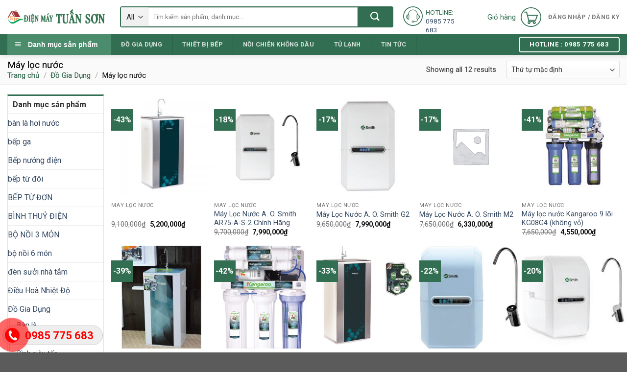

--- FILE ---
content_type: text/html; charset=UTF-8
request_url: https://dienmaytuanson.com/danh-muc/do-gia-dung/may-loc-nuoc/
body_size: 27589
content:
<!DOCTYPE html>
<!--[if IE 9 ]> <html lang="vi" class="ie9 loading-site no-js"> <![endif]-->
<!--[if IE 8 ]> <html lang="vi" class="ie8 loading-site no-js"> <![endif]-->
<!--[if (gte IE 9)|!(IE)]><!--><html lang="vi" class="loading-site no-js"> <!--<![endif]-->
<head>
	<meta charset="UTF-8" />
	<link rel="profile" href="http://gmpg.org/xfn/11" />
	<link rel="pingback" href="https://dienmaytuanson.com/xmlrpc.php" />
        <link rel="icon" type="image/png" sizes="32x32" href="https://dienmaytuanson.com/wp-content/uploads/2021/03/favicon-96x96-1.png">
	<script>(function(html){html.className = html.className.replace(/\bno-js\b/,'js')})(document.documentElement);</script>
<title>Máy lọc nước &#8211; Điện Máy Tuấn Sơn</title>
<meta name='robots' content='max-image-preview:large' />
	<style>img:is([sizes="auto" i], [sizes^="auto," i]) { contain-intrinsic-size: 3000px 1500px }</style>
	<meta name="viewport" content="width=device-width, initial-scale=1, maximum-scale=1" /><link rel='dns-prefetch' href='//use.fontawesome.com' />
<link rel='dns-prefetch' href='//fonts.googleapis.com' />
<link rel="alternate" type="application/rss+xml" title="Dòng thông tin Điện Máy Tuấn Sơn &raquo;" href="https://dienmaytuanson.com/feed/" />
<link rel="alternate" type="application/rss+xml" title="Điện Máy Tuấn Sơn &raquo; Dòng bình luận" href="https://dienmaytuanson.com/comments/feed/" />
<link rel="alternate" type="application/rss+xml" title="Nguồn cấp Điện Máy Tuấn Sơn &raquo; Máy lọc nước Danh mục" href="https://dienmaytuanson.com/danh-muc/do-gia-dung/may-loc-nuoc/feed/" />
<script type="text/javascript">
/* <![CDATA[ */
window._wpemojiSettings = {"baseUrl":"https:\/\/s.w.org\/images\/core\/emoji\/16.0.1\/72x72\/","ext":".png","svgUrl":"https:\/\/s.w.org\/images\/core\/emoji\/16.0.1\/svg\/","svgExt":".svg","source":{"concatemoji":"https:\/\/dienmaytuanson.com\/wp-includes\/js\/wp-emoji-release.min.js?ver=6.8.3"}};
/*! This file is auto-generated */
!function(s,n){var o,i,e;function c(e){try{var t={supportTests:e,timestamp:(new Date).valueOf()};sessionStorage.setItem(o,JSON.stringify(t))}catch(e){}}function p(e,t,n){e.clearRect(0,0,e.canvas.width,e.canvas.height),e.fillText(t,0,0);var t=new Uint32Array(e.getImageData(0,0,e.canvas.width,e.canvas.height).data),a=(e.clearRect(0,0,e.canvas.width,e.canvas.height),e.fillText(n,0,0),new Uint32Array(e.getImageData(0,0,e.canvas.width,e.canvas.height).data));return t.every(function(e,t){return e===a[t]})}function u(e,t){e.clearRect(0,0,e.canvas.width,e.canvas.height),e.fillText(t,0,0);for(var n=e.getImageData(16,16,1,1),a=0;a<n.data.length;a++)if(0!==n.data[a])return!1;return!0}function f(e,t,n,a){switch(t){case"flag":return n(e,"\ud83c\udff3\ufe0f\u200d\u26a7\ufe0f","\ud83c\udff3\ufe0f\u200b\u26a7\ufe0f")?!1:!n(e,"\ud83c\udde8\ud83c\uddf6","\ud83c\udde8\u200b\ud83c\uddf6")&&!n(e,"\ud83c\udff4\udb40\udc67\udb40\udc62\udb40\udc65\udb40\udc6e\udb40\udc67\udb40\udc7f","\ud83c\udff4\u200b\udb40\udc67\u200b\udb40\udc62\u200b\udb40\udc65\u200b\udb40\udc6e\u200b\udb40\udc67\u200b\udb40\udc7f");case"emoji":return!a(e,"\ud83e\udedf")}return!1}function g(e,t,n,a){var r="undefined"!=typeof WorkerGlobalScope&&self instanceof WorkerGlobalScope?new OffscreenCanvas(300,150):s.createElement("canvas"),o=r.getContext("2d",{willReadFrequently:!0}),i=(o.textBaseline="top",o.font="600 32px Arial",{});return e.forEach(function(e){i[e]=t(o,e,n,a)}),i}function t(e){var t=s.createElement("script");t.src=e,t.defer=!0,s.head.appendChild(t)}"undefined"!=typeof Promise&&(o="wpEmojiSettingsSupports",i=["flag","emoji"],n.supports={everything:!0,everythingExceptFlag:!0},e=new Promise(function(e){s.addEventListener("DOMContentLoaded",e,{once:!0})}),new Promise(function(t){var n=function(){try{var e=JSON.parse(sessionStorage.getItem(o));if("object"==typeof e&&"number"==typeof e.timestamp&&(new Date).valueOf()<e.timestamp+604800&&"object"==typeof e.supportTests)return e.supportTests}catch(e){}return null}();if(!n){if("undefined"!=typeof Worker&&"undefined"!=typeof OffscreenCanvas&&"undefined"!=typeof URL&&URL.createObjectURL&&"undefined"!=typeof Blob)try{var e="postMessage("+g.toString()+"("+[JSON.stringify(i),f.toString(),p.toString(),u.toString()].join(",")+"));",a=new Blob([e],{type:"text/javascript"}),r=new Worker(URL.createObjectURL(a),{name:"wpTestEmojiSupports"});return void(r.onmessage=function(e){c(n=e.data),r.terminate(),t(n)})}catch(e){}c(n=g(i,f,p,u))}t(n)}).then(function(e){for(var t in e)n.supports[t]=e[t],n.supports.everything=n.supports.everything&&n.supports[t],"flag"!==t&&(n.supports.everythingExceptFlag=n.supports.everythingExceptFlag&&n.supports[t]);n.supports.everythingExceptFlag=n.supports.everythingExceptFlag&&!n.supports.flag,n.DOMReady=!1,n.readyCallback=function(){n.DOMReady=!0}}).then(function(){return e}).then(function(){var e;n.supports.everything||(n.readyCallback(),(e=n.source||{}).concatemoji?t(e.concatemoji):e.wpemoji&&e.twemoji&&(t(e.twemoji),t(e.wpemoji)))}))}((window,document),window._wpemojiSettings);
/* ]]> */
</script>
<link rel='stylesheet' id='dashicons-css' href='https://dienmaytuanson.com/wp-includes/css/dashicons.min.css?ver=6.8.3' type='text/css' media='all' />
<link rel='stylesheet' id='menu-icons-extra-css' href='https://dienmaytuanson.com/wp-content/plugins/ot-flatsome-vertical-menu/libs/menu-icons/css/extra.min.css?ver=0.10.2' type='text/css' media='all' />
<style id='wp-emoji-styles-inline-css' type='text/css'>

	img.wp-smiley, img.emoji {
		display: inline !important;
		border: none !important;
		box-shadow: none !important;
		height: 1em !important;
		width: 1em !important;
		margin: 0 0.07em !important;
		vertical-align: -0.1em !important;
		background: none !important;
		padding: 0 !important;
	}
</style>
<link rel='stylesheet' id='wp-block-library-css' href='https://dienmaytuanson.com/wp-includes/css/dist/block-library/style.min.css?ver=6.8.3' type='text/css' media='all' />
<style id='classic-theme-styles-inline-css' type='text/css'>
/*! This file is auto-generated */
.wp-block-button__link{color:#fff;background-color:#32373c;border-radius:9999px;box-shadow:none;text-decoration:none;padding:calc(.667em + 2px) calc(1.333em + 2px);font-size:1.125em}.wp-block-file__button{background:#32373c;color:#fff;text-decoration:none}
</style>
<style id='global-styles-inline-css' type='text/css'>
:root{--wp--preset--aspect-ratio--square: 1;--wp--preset--aspect-ratio--4-3: 4/3;--wp--preset--aspect-ratio--3-4: 3/4;--wp--preset--aspect-ratio--3-2: 3/2;--wp--preset--aspect-ratio--2-3: 2/3;--wp--preset--aspect-ratio--16-9: 16/9;--wp--preset--aspect-ratio--9-16: 9/16;--wp--preset--color--black: #000000;--wp--preset--color--cyan-bluish-gray: #abb8c3;--wp--preset--color--white: #ffffff;--wp--preset--color--pale-pink: #f78da7;--wp--preset--color--vivid-red: #cf2e2e;--wp--preset--color--luminous-vivid-orange: #ff6900;--wp--preset--color--luminous-vivid-amber: #fcb900;--wp--preset--color--light-green-cyan: #7bdcb5;--wp--preset--color--vivid-green-cyan: #00d084;--wp--preset--color--pale-cyan-blue: #8ed1fc;--wp--preset--color--vivid-cyan-blue: #0693e3;--wp--preset--color--vivid-purple: #9b51e0;--wp--preset--gradient--vivid-cyan-blue-to-vivid-purple: linear-gradient(135deg,rgba(6,147,227,1) 0%,rgb(155,81,224) 100%);--wp--preset--gradient--light-green-cyan-to-vivid-green-cyan: linear-gradient(135deg,rgb(122,220,180) 0%,rgb(0,208,130) 100%);--wp--preset--gradient--luminous-vivid-amber-to-luminous-vivid-orange: linear-gradient(135deg,rgba(252,185,0,1) 0%,rgba(255,105,0,1) 100%);--wp--preset--gradient--luminous-vivid-orange-to-vivid-red: linear-gradient(135deg,rgba(255,105,0,1) 0%,rgb(207,46,46) 100%);--wp--preset--gradient--very-light-gray-to-cyan-bluish-gray: linear-gradient(135deg,rgb(238,238,238) 0%,rgb(169,184,195) 100%);--wp--preset--gradient--cool-to-warm-spectrum: linear-gradient(135deg,rgb(74,234,220) 0%,rgb(151,120,209) 20%,rgb(207,42,186) 40%,rgb(238,44,130) 60%,rgb(251,105,98) 80%,rgb(254,248,76) 100%);--wp--preset--gradient--blush-light-purple: linear-gradient(135deg,rgb(255,206,236) 0%,rgb(152,150,240) 100%);--wp--preset--gradient--blush-bordeaux: linear-gradient(135deg,rgb(254,205,165) 0%,rgb(254,45,45) 50%,rgb(107,0,62) 100%);--wp--preset--gradient--luminous-dusk: linear-gradient(135deg,rgb(255,203,112) 0%,rgb(199,81,192) 50%,rgb(65,88,208) 100%);--wp--preset--gradient--pale-ocean: linear-gradient(135deg,rgb(255,245,203) 0%,rgb(182,227,212) 50%,rgb(51,167,181) 100%);--wp--preset--gradient--electric-grass: linear-gradient(135deg,rgb(202,248,128) 0%,rgb(113,206,126) 100%);--wp--preset--gradient--midnight: linear-gradient(135deg,rgb(2,3,129) 0%,rgb(40,116,252) 100%);--wp--preset--font-size--small: 13px;--wp--preset--font-size--medium: 20px;--wp--preset--font-size--large: 36px;--wp--preset--font-size--x-large: 42px;--wp--preset--font-family--inter: "Inter", sans-serif;--wp--preset--font-family--cardo: Cardo;--wp--preset--spacing--20: 0.44rem;--wp--preset--spacing--30: 0.67rem;--wp--preset--spacing--40: 1rem;--wp--preset--spacing--50: 1.5rem;--wp--preset--spacing--60: 2.25rem;--wp--preset--spacing--70: 3.38rem;--wp--preset--spacing--80: 5.06rem;--wp--preset--shadow--natural: 6px 6px 9px rgba(0, 0, 0, 0.2);--wp--preset--shadow--deep: 12px 12px 50px rgba(0, 0, 0, 0.4);--wp--preset--shadow--sharp: 6px 6px 0px rgba(0, 0, 0, 0.2);--wp--preset--shadow--outlined: 6px 6px 0px -3px rgba(255, 255, 255, 1), 6px 6px rgba(0, 0, 0, 1);--wp--preset--shadow--crisp: 6px 6px 0px rgba(0, 0, 0, 1);}:where(.is-layout-flex){gap: 0.5em;}:where(.is-layout-grid){gap: 0.5em;}body .is-layout-flex{display: flex;}.is-layout-flex{flex-wrap: wrap;align-items: center;}.is-layout-flex > :is(*, div){margin: 0;}body .is-layout-grid{display: grid;}.is-layout-grid > :is(*, div){margin: 0;}:where(.wp-block-columns.is-layout-flex){gap: 2em;}:where(.wp-block-columns.is-layout-grid){gap: 2em;}:where(.wp-block-post-template.is-layout-flex){gap: 1.25em;}:where(.wp-block-post-template.is-layout-grid){gap: 1.25em;}.has-black-color{color: var(--wp--preset--color--black) !important;}.has-cyan-bluish-gray-color{color: var(--wp--preset--color--cyan-bluish-gray) !important;}.has-white-color{color: var(--wp--preset--color--white) !important;}.has-pale-pink-color{color: var(--wp--preset--color--pale-pink) !important;}.has-vivid-red-color{color: var(--wp--preset--color--vivid-red) !important;}.has-luminous-vivid-orange-color{color: var(--wp--preset--color--luminous-vivid-orange) !important;}.has-luminous-vivid-amber-color{color: var(--wp--preset--color--luminous-vivid-amber) !important;}.has-light-green-cyan-color{color: var(--wp--preset--color--light-green-cyan) !important;}.has-vivid-green-cyan-color{color: var(--wp--preset--color--vivid-green-cyan) !important;}.has-pale-cyan-blue-color{color: var(--wp--preset--color--pale-cyan-blue) !important;}.has-vivid-cyan-blue-color{color: var(--wp--preset--color--vivid-cyan-blue) !important;}.has-vivid-purple-color{color: var(--wp--preset--color--vivid-purple) !important;}.has-black-background-color{background-color: var(--wp--preset--color--black) !important;}.has-cyan-bluish-gray-background-color{background-color: var(--wp--preset--color--cyan-bluish-gray) !important;}.has-white-background-color{background-color: var(--wp--preset--color--white) !important;}.has-pale-pink-background-color{background-color: var(--wp--preset--color--pale-pink) !important;}.has-vivid-red-background-color{background-color: var(--wp--preset--color--vivid-red) !important;}.has-luminous-vivid-orange-background-color{background-color: var(--wp--preset--color--luminous-vivid-orange) !important;}.has-luminous-vivid-amber-background-color{background-color: var(--wp--preset--color--luminous-vivid-amber) !important;}.has-light-green-cyan-background-color{background-color: var(--wp--preset--color--light-green-cyan) !important;}.has-vivid-green-cyan-background-color{background-color: var(--wp--preset--color--vivid-green-cyan) !important;}.has-pale-cyan-blue-background-color{background-color: var(--wp--preset--color--pale-cyan-blue) !important;}.has-vivid-cyan-blue-background-color{background-color: var(--wp--preset--color--vivid-cyan-blue) !important;}.has-vivid-purple-background-color{background-color: var(--wp--preset--color--vivid-purple) !important;}.has-black-border-color{border-color: var(--wp--preset--color--black) !important;}.has-cyan-bluish-gray-border-color{border-color: var(--wp--preset--color--cyan-bluish-gray) !important;}.has-white-border-color{border-color: var(--wp--preset--color--white) !important;}.has-pale-pink-border-color{border-color: var(--wp--preset--color--pale-pink) !important;}.has-vivid-red-border-color{border-color: var(--wp--preset--color--vivid-red) !important;}.has-luminous-vivid-orange-border-color{border-color: var(--wp--preset--color--luminous-vivid-orange) !important;}.has-luminous-vivid-amber-border-color{border-color: var(--wp--preset--color--luminous-vivid-amber) !important;}.has-light-green-cyan-border-color{border-color: var(--wp--preset--color--light-green-cyan) !important;}.has-vivid-green-cyan-border-color{border-color: var(--wp--preset--color--vivid-green-cyan) !important;}.has-pale-cyan-blue-border-color{border-color: var(--wp--preset--color--pale-cyan-blue) !important;}.has-vivid-cyan-blue-border-color{border-color: var(--wp--preset--color--vivid-cyan-blue) !important;}.has-vivid-purple-border-color{border-color: var(--wp--preset--color--vivid-purple) !important;}.has-vivid-cyan-blue-to-vivid-purple-gradient-background{background: var(--wp--preset--gradient--vivid-cyan-blue-to-vivid-purple) !important;}.has-light-green-cyan-to-vivid-green-cyan-gradient-background{background: var(--wp--preset--gradient--light-green-cyan-to-vivid-green-cyan) !important;}.has-luminous-vivid-amber-to-luminous-vivid-orange-gradient-background{background: var(--wp--preset--gradient--luminous-vivid-amber-to-luminous-vivid-orange) !important;}.has-luminous-vivid-orange-to-vivid-red-gradient-background{background: var(--wp--preset--gradient--luminous-vivid-orange-to-vivid-red) !important;}.has-very-light-gray-to-cyan-bluish-gray-gradient-background{background: var(--wp--preset--gradient--very-light-gray-to-cyan-bluish-gray) !important;}.has-cool-to-warm-spectrum-gradient-background{background: var(--wp--preset--gradient--cool-to-warm-spectrum) !important;}.has-blush-light-purple-gradient-background{background: var(--wp--preset--gradient--blush-light-purple) !important;}.has-blush-bordeaux-gradient-background{background: var(--wp--preset--gradient--blush-bordeaux) !important;}.has-luminous-dusk-gradient-background{background: var(--wp--preset--gradient--luminous-dusk) !important;}.has-pale-ocean-gradient-background{background: var(--wp--preset--gradient--pale-ocean) !important;}.has-electric-grass-gradient-background{background: var(--wp--preset--gradient--electric-grass) !important;}.has-midnight-gradient-background{background: var(--wp--preset--gradient--midnight) !important;}.has-small-font-size{font-size: var(--wp--preset--font-size--small) !important;}.has-medium-font-size{font-size: var(--wp--preset--font-size--medium) !important;}.has-large-font-size{font-size: var(--wp--preset--font-size--large) !important;}.has-x-large-font-size{font-size: var(--wp--preset--font-size--x-large) !important;}
:where(.wp-block-post-template.is-layout-flex){gap: 1.25em;}:where(.wp-block-post-template.is-layout-grid){gap: 1.25em;}
:where(.wp-block-columns.is-layout-flex){gap: 2em;}:where(.wp-block-columns.is-layout-grid){gap: 2em;}
:root :where(.wp-block-pullquote){font-size: 1.5em;line-height: 1.6;}
</style>
<link rel='stylesheet' id='chaty-front-css-css' href='https://dienmaytuanson.com/wp-content/plugins/chaty/css/chaty-front.min.css?ver=1659518201' type='text/css' media='all' />
<link rel='stylesheet' id='contact-form-7-css' href='https://dienmaytuanson.com/wp-content/plugins/contact-form-7/includes/css/styles.css?ver=5.7.7' type='text/css' media='all' />
<link rel='stylesheet' id='easy-callnow-css' href='https://dienmaytuanson.com/wp-content/plugins/easy-call-now/public/css/easy-callnow-public.css?ver=1.0.0' type='text/css' media='all' />
<link rel='stylesheet' id='ot-vertical-menu-css' href='https://dienmaytuanson.com/wp-content/plugins/ot-flatsome-vertical-menu/assets/css/ot-vertical-menu.css?ver=1.1.0' type='text/css' media='all' />
<link rel='stylesheet' id='woo-title-limit-css' href='https://dienmaytuanson.com/wp-content/plugins/woo-title-limit/public/css/woo-title-limit-public.css?ver=2.0.3' type='text/css' media='all' />
<link rel='stylesheet' id='woof-css' href='https://dienmaytuanson.com/wp-content/plugins/woocommerce-products-filter/css/front.css?ver=1.2.9.2' type='text/css' media='all' />
<style id='woof-inline-css' type='text/css'>

.woof_products_top_panel li span, .woof_products_top_panel2 li span{background: url(https://dienmaytuanson.com/wp-content/plugins/woocommerce-products-filter/img/delete.png);background-size: 14px 14px;background-repeat: no-repeat;background-position: right;}
.woof_edit_view{
                    display: none;
                }

</style>
<link rel='stylesheet' id='chosen-drop-down-css' href='https://dienmaytuanson.com/wp-content/plugins/woocommerce-products-filter/js/chosen/chosen.min.css?ver=1.2.9.2' type='text/css' media='all' />
<link rel='stylesheet' id='icheck-jquery-color-css' href='https://dienmaytuanson.com/wp-content/plugins/woocommerce-products-filter/js/icheck/skins/flat/green.css?ver=1.2.9.2' type='text/css' media='all' />
<style id='woocommerce-inline-inline-css' type='text/css'>
.woocommerce form .form-row .required { visibility: visible; }
</style>
<link rel='stylesheet' id='brands-styles-css' href='https://dienmaytuanson.com/wp-content/plugins/woocommerce/assets/css/brands.css?ver=9.7.0' type='text/css' media='all' />
<link rel='stylesheet' id='flatsome-icons-css' href='https://dienmaytuanson.com/wp-content/themes/flatsome/assets/css/fl-icons.css?ver=3.11' type='text/css' media='all' />
<link rel='stylesheet' id='bfa-font-awesome-css' href='https://use.fontawesome.com/releases/v5.15.4/css/all.css?ver=2.0.1' type='text/css' media='all' />
<link rel='stylesheet' id='bfa-font-awesome-v4-shim-css' href='https://use.fontawesome.com/releases/v5.15.4/css/v4-shims.css?ver=2.0.1' type='text/css' media='all' />
<style id='bfa-font-awesome-v4-shim-inline-css' type='text/css'>

			@font-face {
				font-family: 'FontAwesome';
				src: url('https://use.fontawesome.com/releases/v5.15.4/webfonts/fa-brands-400.eot'),
				url('https://use.fontawesome.com/releases/v5.15.4/webfonts/fa-brands-400.eot?#iefix') format('embedded-opentype'),
				url('https://use.fontawesome.com/releases/v5.15.4/webfonts/fa-brands-400.woff2') format('woff2'),
				url('https://use.fontawesome.com/releases/v5.15.4/webfonts/fa-brands-400.woff') format('woff'),
				url('https://use.fontawesome.com/releases/v5.15.4/webfonts/fa-brands-400.ttf') format('truetype'),
				url('https://use.fontawesome.com/releases/v5.15.4/webfonts/fa-brands-400.svg#fontawesome') format('svg');
			}

			@font-face {
				font-family: 'FontAwesome';
				src: url('https://use.fontawesome.com/releases/v5.15.4/webfonts/fa-solid-900.eot'),
				url('https://use.fontawesome.com/releases/v5.15.4/webfonts/fa-solid-900.eot?#iefix') format('embedded-opentype'),
				url('https://use.fontawesome.com/releases/v5.15.4/webfonts/fa-solid-900.woff2') format('woff2'),
				url('https://use.fontawesome.com/releases/v5.15.4/webfonts/fa-solid-900.woff') format('woff'),
				url('https://use.fontawesome.com/releases/v5.15.4/webfonts/fa-solid-900.ttf') format('truetype'),
				url('https://use.fontawesome.com/releases/v5.15.4/webfonts/fa-solid-900.svg#fontawesome') format('svg');
			}

			@font-face {
				font-family: 'FontAwesome';
				src: url('https://use.fontawesome.com/releases/v5.15.4/webfonts/fa-regular-400.eot'),
				url('https://use.fontawesome.com/releases/v5.15.4/webfonts/fa-regular-400.eot?#iefix') format('embedded-opentype'),
				url('https://use.fontawesome.com/releases/v5.15.4/webfonts/fa-regular-400.woff2') format('woff2'),
				url('https://use.fontawesome.com/releases/v5.15.4/webfonts/fa-regular-400.woff') format('woff'),
				url('https://use.fontawesome.com/releases/v5.15.4/webfonts/fa-regular-400.ttf') format('truetype'),
				url('https://use.fontawesome.com/releases/v5.15.4/webfonts/fa-regular-400.svg#fontawesome') format('svg');
				unicode-range: U+F004-F005,U+F007,U+F017,U+F022,U+F024,U+F02E,U+F03E,U+F044,U+F057-F059,U+F06E,U+F070,U+F075,U+F07B-F07C,U+F080,U+F086,U+F089,U+F094,U+F09D,U+F0A0,U+F0A4-F0A7,U+F0C5,U+F0C7-F0C8,U+F0E0,U+F0EB,U+F0F3,U+F0F8,U+F0FE,U+F111,U+F118-F11A,U+F11C,U+F133,U+F144,U+F146,U+F14A,U+F14D-F14E,U+F150-F152,U+F15B-F15C,U+F164-F165,U+F185-F186,U+F191-F192,U+F1AD,U+F1C1-F1C9,U+F1CD,U+F1D8,U+F1E3,U+F1EA,U+F1F6,U+F1F9,U+F20A,U+F247-F249,U+F24D,U+F254-F25B,U+F25D,U+F267,U+F271-F274,U+F279,U+F28B,U+F28D,U+F2B5-F2B6,U+F2B9,U+F2BB,U+F2BD,U+F2C1-F2C2,U+F2D0,U+F2D2,U+F2DC,U+F2ED,U+F328,U+F358-F35B,U+F3A5,U+F3D1,U+F410,U+F4AD;
			}
		
</style>
<link rel='stylesheet' id='flatsome-main-css' href='https://dienmaytuanson.com/wp-content/themes/flatsome/assets/css/flatsome.css?ver=3.11.0' type='text/css' media='all' />
<link rel='stylesheet' id='flatsome-shop-css' href='https://dienmaytuanson.com/wp-content/themes/flatsome/assets/css/flatsome-shop.css?ver=3.11.0' type='text/css' media='all' />
<link rel='stylesheet' id='flatsome-style-css' href='https://dienmaytuanson.com/wp-content/themes/flatsome-child/style.css?ver=3.0' type='text/css' media='all' />
<link rel='stylesheet' id='flatsome-googlefonts-css' href='//fonts.googleapis.com/css?family=Roboto%3Aregular%2C700%2Cregular%2C700%7CDancing+Script%3Aregular%2C400&#038;display=swap&#038;ver=3.9' type='text/css' media='all' />
<script type="text/javascript" src="https://dienmaytuanson.com/wp-includes/js/jquery/jquery.min.js?ver=3.7.1" id="jquery-core-js"></script>
<script type="text/javascript" src="https://dienmaytuanson.com/wp-includes/js/jquery/jquery-migrate.min.js?ver=3.4.1" id="jquery-migrate-js"></script>
<script type="text/javascript" id="chaty-front-end-js-extra">
/* <![CDATA[ */
var chaty_settings = {"ajax_url":"https:\/\/dienmaytuanson.com\/wp-admin\/admin-ajax.php","analytics":"0","chaty_widgets":[{"id":0,"identifier":0,"settings":{"show_close_button":1,"position":"right","custom_position":1,"bottom_spacing":"25","side_spacing":"25","icon_view":"vertical","default_state":"click","cta_text":"","cta_text_color":"#333333","cta_bg_color":"#ffffff","show_cta":"first_click","is_pending_mesg_enabled":"off","pending_mesg_count":"1","pending_mesg_count_color":"#ffffff","pending_mesg_count_bgcolor":"#dd0000","widget_icon":"chat-bubble","widget_icon_url":"","font_family":"-apple-system,BlinkMacSystemFont,Segoe UI,Roboto,Oxygen-Sans,Ubuntu,Cantarell,Helvetica Neue,sans-serif","widget_size":"54","custom_widget_size":"54","is_google_analytics_enabled":0,"close_text":"Hide","widget_color":"#A886CD","widget_rgb_color":"168,134,205","has_custom_css":0,"custom_css":"","widget_token":"801182211a","widget_index":"","attention_effect":""},"triggers":{"has_time_delay":1,"time_delay":"0","exit_intent":0,"has_display_after_page_scroll":0,"display_after_page_scroll":"0","auto_hide_widget":0,"hide_after":0,"show_on_pages_rules":[],"time_diff":0,"has_date_scheduling_rules":0,"date_scheduling_rules":{"start_date_time":"","end_date_time":""},"date_scheduling_rules_timezone":0,"day_hours_scheduling_rules_timezone":0,"has_day_hours_scheduling_rules":[],"day_hours_scheduling_rules":[],"day_time_diff":0,"show_on_direct_visit":0,"show_on_referrer_social_network":0,"show_on_referrer_search_engines":0,"show_on_referrer_google_ads":0,"show_on_referrer_urls":[],"has_show_on_specific_referrer_urls":0,"has_traffic_source":0,"has_countries":0,"countries":[],"has_target_rules":0},"channels":[{"channel":"Phone","value":"0985 775 683","hover_text":"0985 775 683","svg_icon":"<svg aria-hidden=\"true\" class=\"ico_d \" width=\"39\" height=\"39\" viewBox=\"0 0 39 39\" fill=\"none\" xmlns=\"http:\/\/www.w3.org\/2000\/svg\" style=\"transform: rotate(0deg);\"><circle class=\"color-element\" cx=\"19.4395\" cy=\"19.4395\" r=\"19.4395\" fill=\"#03E78B\"\/><path d=\"M19.3929 14.9176C17.752 14.7684 16.2602 14.3209 14.7684 13.7242C14.0226 13.4259 13.1275 13.7242 12.8292 14.4701L11.7849 16.2602C8.65222 14.6193 6.11623 11.9341 4.47529 8.95057L6.41458 7.90634C7.16046 7.60799 7.45881 6.71293 7.16046 5.96705C6.56375 4.47529 6.11623 2.83435 5.96705 1.34259C5.96705 0.596704 5.22117 0 4.47529 0H0.745882C0.298353 0 5.69062e-07 0.298352 5.69062e-07 0.745881C5.69062e-07 3.72941 0.596704 6.71293 1.93929 9.3981C3.87858 13.575 7.30964 16.8569 11.3374 18.7962C14.0226 20.1388 17.0061 20.7355 19.9896 20.7355C20.4371 20.7355 20.7355 20.4371 20.7355 19.9896V16.4094C20.7355 15.5143 20.1388 14.9176 19.3929 14.9176Z\" transform=\"translate(9.07179 9.07178)\" fill=\"white\"\/><\/svg>","is_desktop":1,"is_mobile":1,"icon_color":"#03E78B","icon_rgb_color":"3,231,139","channel_type":"Phone","custom_image_url":"","order":"","pre_set_message":"","is_use_web_version":"1","is_open_new_tab":"1","is_default_open":"0","has_welcome_message":"0","chat_welcome_message":"","qr_code_image_url":"","mail_subject":"","channel_account_type":"personal","contact_form_settings":[],"contact_fields":[],"url":"tel:0985 775 683","mobile_target":"","desktop_target":"","target":"","is_agent":0,"agent_data":[],"header_text":"","header_sub_text":"","header_bg_color":"","header_text_color":"","widget_token":"801182211a","widget_index":"","click_event":""},{"channel":"Facebook_Messenger","value":"m.me\/108328347437062","hover_text":"Chat Facebook","svg_icon":"<svg aria-hidden=\"true\" class=\"ico_d \" width=\"39\" height=\"39\" viewBox=\"0 0 39 39\" fill=\"none\" xmlns=\"http:\/\/www.w3.org\/2000\/svg\" style=\"transform: rotate(0deg);\"><circle class=\"color-element\" cx=\"19.4395\" cy=\"19.4395\" r=\"19.4395\" fill=\"#1E88E5\"\/><path fill-rule=\"evenodd\" clip-rule=\"evenodd\" d=\"M0 9.63934C0 4.29861 4.68939 0 10.4209 0C16.1524 0 20.8418 4.29861 20.8418 9.63934C20.8418 14.98 16.1524 19.2787 10.4209 19.2787C9.37878 19.2787 8.33673 19.1484 7.42487 18.8879L3.90784 20.8418V17.1945C1.56311 15.3708 0 12.6353 0 9.63934ZM8.85779 10.1604L11.463 13.0261L17.1945 6.90384L12.1143 9.76959L9.37885 6.90384L3.64734 13.0261L8.85779 10.1604Z\" transform=\"translate(9.01854 10.3146)\" fill=\"white\"\/><\/svg>","is_desktop":1,"is_mobile":1,"icon_color":"#1E88E5","icon_rgb_color":"30,136,229","channel_type":"Facebook_Messenger","custom_image_url":"","order":"","pre_set_message":"","is_use_web_version":"1","is_open_new_tab":"1","is_default_open":"0","has_welcome_message":"0","chat_welcome_message":"","qr_code_image_url":"","mail_subject":"","channel_account_type":"personal","contact_form_settings":[],"contact_fields":[],"url":"https:\/\/m.me\/108328347437062","mobile_target":"","desktop_target":"_blank","target":"_blank","is_agent":0,"agent_data":[],"header_text":"","header_sub_text":"","header_bg_color":"","header_text_color":"","widget_token":"801182211a","widget_index":"","click_event":""}]}],"data_analytics_settings":"off"};
/* ]]> */
</script>
<script type="text/javascript" src="https://dienmaytuanson.com/wp-content/plugins/chaty/js/cht-front-script.min.js?ver=1659518201" id="chaty-front-end-js"></script>
<script type="text/javascript" src="https://dienmaytuanson.com/wp-content/plugins/easy-call-now/public/js/easy-callnow-public.js?ver=1.0.0" id="easy-callnow-js"></script>
<script type="text/javascript" src="https://dienmaytuanson.com/wp-content/plugins/woo-title-limit/public/js/woo-title-limit-public.js?ver=2.0.3" id="woo-title-limit-js"></script>
<script type="text/javascript" src="https://dienmaytuanson.com/wp-content/plugins/woocommerce/assets/js/jquery-blockui/jquery.blockUI.min.js?ver=2.7.0-wc.9.7.0" id="jquery-blockui-js" defer="defer" data-wp-strategy="defer"></script>
<script type="text/javascript" id="wc-add-to-cart-js-extra">
/* <![CDATA[ */
var wc_add_to_cart_params = {"ajax_url":"\/wp-admin\/admin-ajax.php","wc_ajax_url":"\/?wc-ajax=%%endpoint%%","i18n_view_cart":"Xem gi\u1ecf h\u00e0ng","cart_url":"https:\/\/dienmaytuanson.com\/gio-hang\/","is_cart":"","cart_redirect_after_add":"no"};
/* ]]> */
</script>
<script type="text/javascript" src="https://dienmaytuanson.com/wp-content/plugins/woocommerce/assets/js/frontend/add-to-cart.min.js?ver=9.7.0" id="wc-add-to-cart-js" defer="defer" data-wp-strategy="defer"></script>
<script type="text/javascript" src="https://dienmaytuanson.com/wp-content/plugins/woocommerce/assets/js/js-cookie/js.cookie.min.js?ver=2.1.4-wc.9.7.0" id="js-cookie-js" defer="defer" data-wp-strategy="defer"></script>
<script type="text/javascript" id="woocommerce-js-extra">
/* <![CDATA[ */
var woocommerce_params = {"ajax_url":"\/wp-admin\/admin-ajax.php","wc_ajax_url":"\/?wc-ajax=%%endpoint%%","i18n_password_show":"Hi\u1ec3n th\u1ecb m\u1eadt kh\u1ea9u","i18n_password_hide":"\u1ea8n m\u1eadt kh\u1ea9u"};
/* ]]> */
</script>
<script type="text/javascript" src="https://dienmaytuanson.com/wp-content/plugins/woocommerce/assets/js/frontend/woocommerce.min.js?ver=9.7.0" id="woocommerce-js" defer="defer" data-wp-strategy="defer"></script>
<link rel="https://api.w.org/" href="https://dienmaytuanson.com/wp-json/" /><link rel="alternate" title="JSON" type="application/json" href="https://dienmaytuanson.com/wp-json/wp/v2/product_cat/98" /><link rel="EditURI" type="application/rsd+xml" title="RSD" href="https://dienmaytuanson.com/xmlrpc.php?rsd" />
<meta name="generator" content="WordPress 6.8.3" />
<meta name="generator" content="WooCommerce 9.7.0" />
		<div class="fix_tel">
	      <div class="ring-alo-phone ring-alo-green ring-alo-show" id="ring-alo-phoneIcon" style="right: 150px; bottom: -12px;">
	        <div class="ring-alo-ph-circle"></div>
	        <div class="ring-alo-ph-circle-fill"></div>
	        <div class="ring-alo-ph-img-circle">

	          <a href="tel:0985775683">
	            <img class="lazy" 
	            	src="https://dienmaytuanson.com/wp-content/plugins/easy-call-now/public/images/phone-ring.png" 
	            	alt="<php _e('Click to Call','call-now'); ?>">
	            <noscript>&amp;lt;img src="https://dienmaytuanson.com/wp-content/plugins/easy-call-now/public/images/phone-ring.png" alt=""&amp;gt;</noscript>
	            </a>
	        </div>
	      </div>
	      <div class="tel">
	          <p class="fone">0985 775 683</p>
	      </div>
	    </div>
	    <style type="text/css">
	    	.ring-alo-phone.ring-alo-green .ring-alo-ph-img-circle {
			    background-color: #f00;
			}
			.ring-alo-phone.ring-alo-green .ring-alo-ph-circle{
				background-color: #f00;	
			}
			.ring-alo-phone.ring-alo-green .ring-alo-ph-circle {
			    border-color: #f00;
			}

			.ring-alo-phone.ring-alo-green.ring-alo-hover .ring-alo-ph-img-circle, .ring-alo-phone.ring-alo-green:hover .ring-alo-ph-img-circle{
				background-color: #baf5a7;		
			}

			.fone {			 
			    color: #f00;			    
			}

			.tel{
				background-color: #eee;
			}
			.fix_tel{
				top: auto;
				bottom: auto;
				right: auto;
				left: auto;
								bottom: 15px; 				left: 5px; 							}
	    </style>
		<style>.bg{opacity: 0; transition: opacity 1s; -webkit-transition: opacity 1s;} .bg-loaded{opacity: 1;}</style><!--[if IE]><link rel="stylesheet" type="text/css" href="https://dienmaytuanson.com/wp-content/themes/flatsome/assets/css/ie-fallback.css"><script src="//cdnjs.cloudflare.com/ajax/libs/html5shiv/3.6.1/html5shiv.js"></script><script>var head = document.getElementsByTagName('head')[0],style = document.createElement('style');style.type = 'text/css';style.styleSheet.cssText = ':before,:after{content:none !important';head.appendChild(style);setTimeout(function(){head.removeChild(style);}, 0);</script><script src="https://dienmaytuanson.com/wp-content/themes/flatsome/assets/libs/ie-flexibility.js"></script><![endif]-->	<noscript><style>.woocommerce-product-gallery{ opacity: 1 !important; }</style></noscript>
	<style class='wp-fonts-local' type='text/css'>
@font-face{font-family:Inter;font-style:normal;font-weight:300 900;font-display:fallback;src:url('https://dienmaytuanson.com/wp-content/plugins/woocommerce/assets/fonts/Inter-VariableFont_slnt,wght.woff2') format('woff2');font-stretch:normal;}
@font-face{font-family:Cardo;font-style:normal;font-weight:400;font-display:fallback;src:url('https://dienmaytuanson.com/wp-content/plugins/woocommerce/assets/fonts/cardo_normal_400.woff2') format('woff2');}
</style>
<style id="custom-css" type="text/css">:root {--primary-color: #326e51;}.full-width .ubermenu-nav, .container, .row{max-width: 1310px}.row.row-collapse{max-width: 1280px}.row.row-small{max-width: 1302.5px}.row.row-large{max-width: 1340px}.header-main{height: 70px}#logo img{max-height: 70px}#logo{width:200px;}.header-bottom{min-height: 40px}.header-top{min-height: 30px}.transparent .header-main{height: 30px}.transparent #logo img{max-height: 30px}.has-transparent + .page-title:first-of-type,.has-transparent + #main > .page-title,.has-transparent + #main > div > .page-title,.has-transparent + #main .page-header-wrapper:first-of-type .page-title{padding-top: 80px;}.header.show-on-scroll,.stuck .header-main{height:70px!important}.stuck #logo img{max-height: 70px!important}.search-form{ width: 61%;}.header-bottom {background-color: #326e51}.stuck .header-main .nav > li > a{line-height: 5px }@media (max-width: 549px) {.header-main{height: 70px}#logo img{max-height: 70px}}/* Color */.accordion-title.active, .has-icon-bg .icon .icon-inner,.logo a, .primary.is-underline, .primary.is-link, .badge-outline .badge-inner, .nav-outline > li.active> a,.nav-outline >li.active > a, .cart-icon strong,[data-color='primary'], .is-outline.primary{color: #326e51;}/* Color !important */[data-text-color="primary"]{color: #326e51!important;}/* Background Color */[data-text-bg="primary"]{background-color: #326e51;}/* Background */.scroll-to-bullets a,.featured-title, .label-new.menu-item > a:after, .nav-pagination > li > .current,.nav-pagination > li > span:hover,.nav-pagination > li > a:hover,.has-hover:hover .badge-outline .badge-inner,button[type="submit"], .button.wc-forward:not(.checkout):not(.checkout-button), .button.submit-button, .button.primary:not(.is-outline),.featured-table .title,.is-outline:hover, .has-icon:hover .icon-label,.nav-dropdown-bold .nav-column li > a:hover, .nav-dropdown.nav-dropdown-bold > li > a:hover, .nav-dropdown-bold.dark .nav-column li > a:hover, .nav-dropdown.nav-dropdown-bold.dark > li > a:hover, .is-outline:hover, .tagcloud a:hover,.grid-tools a, input[type='submit']:not(.is-form), .box-badge:hover .box-text, input.button.alt,.nav-box > li > a:hover,.nav-box > li.active > a,.nav-pills > li.active > a ,.current-dropdown .cart-icon strong, .cart-icon:hover strong, .nav-line-bottom > li > a:before, .nav-line-grow > li > a:before, .nav-line > li > a:before,.banner, .header-top, .slider-nav-circle .flickity-prev-next-button:hover svg, .slider-nav-circle .flickity-prev-next-button:hover .arrow, .primary.is-outline:hover, .button.primary:not(.is-outline), input[type='submit'].primary, input[type='submit'].primary, input[type='reset'].button, input[type='button'].primary, .badge-inner{background-color: #326e51;}/* Border */.nav-vertical.nav-tabs > li.active > a,.scroll-to-bullets a.active,.nav-pagination > li > .current,.nav-pagination > li > span:hover,.nav-pagination > li > a:hover,.has-hover:hover .badge-outline .badge-inner,.accordion-title.active,.featured-table,.is-outline:hover, .tagcloud a:hover,blockquote, .has-border, .cart-icon strong:after,.cart-icon strong,.blockUI:before, .processing:before,.loading-spin, .slider-nav-circle .flickity-prev-next-button:hover svg, .slider-nav-circle .flickity-prev-next-button:hover .arrow, .primary.is-outline:hover{border-color: #326e51}.nav-tabs > li.active > a{border-top-color: #326e51}.widget_shopping_cart_content .blockUI.blockOverlay:before { border-left-color: #326e51 }.woocommerce-checkout-review-order .blockUI.blockOverlay:before { border-left-color: #326e51 }/* Fill */.slider .flickity-prev-next-button:hover svg,.slider .flickity-prev-next-button:hover .arrow{fill: #326e51;}body{font-family:"Roboto", sans-serif}body{font-weight: 0}body{color: #303030}.nav > li > a {font-family:"Roboto", sans-serif;}.nav > li > a {font-weight: 700;}h1,h2,h3,h4,h5,h6,.heading-font, .off-canvas-center .nav-sidebar.nav-vertical > li > a{font-family: "Roboto", sans-serif;}h1,h2,h3,h4,h5,h6,.heading-font,.banner h1,.banner h2{font-weight: 700;}h1,h2,h3,h4,h5,h6,.heading-font{color: #0a0a0a;}.alt-font{font-family: "Dancing Script", sans-serif;}.alt-font{font-weight: 400!important;}.products.has-equal-box-heights .box-image {padding-top: 100%;}@media screen and (min-width: 550px){.products .box-vertical .box-image{min-width: 300px!important;width: 300px!important;}}.page-title-small + main .product-container > .row{padding-top:0;}/* Custom CSS */#wide-nav>.flex-row>.flex-left{width:12.5%;min-width:212px;max-width:212px;margin-right:0}#mega-menu-title{font-size:14px;background:#4b8c6c}#mega_menu>li>a{color:#3d3d3d;padding:7.2px 15px}#mega_menu>li+li{border-top:none}#mega_menu>li:hover>a{background:#f60;color:#fff}.category-row .cloud-tag ul{margin:0}.category-row .cloud-tag ul li a:hover{color:#326e51}.category-row .cloud-tag ul li a{border:1px solid #c5c5c5;border-radius:4px;font-size:13px;padding:5px;margin-right:5px;color:#4e4e4e}.cloud-tag{padding:0 10px}.category-row .row-collapse{background:#fff;border:1px solid #ececec;border-bottom-left-radius:4px;border-bottom-right-radius:4px;border-top:none}.category-row .cloud-tag ul li{margin:0 0 12px;list-style:none;float:left;display:inline-block}#mega_menu>li>ul.sub-menu{position:absolute;overflow:hidden;top:1px;width:625px;height:402px;background:#fff;padding:10px 20px;border:1px solid #ff6f0f;min-height:334px;margin:0;box-shadow:0 0 0 grey}#mega_menu ul.sub-menu>li.menu-cha a{font-weight:700}#mega_menu ul.sub-menu>li{width:32.5%;vertical-align:top;margin-bottom:0;position:relative;display:inline-block;z-index:6}#mega_menu li .sub-menu a{padding:4px 0;display:block;font-size:13px}#mega_menu ul.sub-menu>li:hover>a{background:0 0;color:#f60}#mega_menu ul.sub-menu>li .sub-menu{display:block;border-left:0}#mega_menu ul.sub-menu>li .sub-menu li{display:block;width:100%}#mega_menu ul.sub-menu>li.sp-ban-chay>a{border:1px solid #7a9c59;padding:4px 14px;display:inline-block;margin-bottom:10px;border-radius:4px;color:green}#mega_menu ul.sub-menu>li.sp-mua-nhieu>a{border:1px solid #00b9eb;padding:4px 14px;display:inline-block;margin-bottom:10px;border-radius:4px;color:#00a9d6}#mega_menu ul.sub-menu>li.giam-gia-hot-nhat>a{border:1px solid red;padding:4px 14px;display:inline-block;margin-bottom:10px;border-radius:4px;color:red}.section-title-container,.slider-row .cot2 .large-3 .img{margin-bottom:0}.header-block .icon-box .icon-box-text{padding-left:5px}.header-block .icon-box .icon-box-text p{line-height:18px;padding-top:6px}.searchform-wrapper{border:2px solid #326e51;border-radius:4px}.image-icon img{max-width:42px;min-width:100%}.header-bottom .nav li a:hover{background:#4b8c6c}.header-bottom-nav #mega_menu li{border-right:0}.header-bottom-nav li{border-right:1px solid #1c563a}.header-bottom .nav li a{padding-left:20px;padding-right:20px}.header-bottom .nav li{margin:0}.account-link .image-icon img{border:2px solid #326e51}.account-link span,.header-cart-link span{text-transform:none;font-size:15px;font-weight:400;letter-spacing:0;color:#326e51}.search-field{box-shadow:0 0 0 gray!important;font-size:13px!important;height:39px!important}.searchform .button.icon{background:#326e51;width:71px}.header-bottom .nav li.deal-hap-dan a:after{position:absolute;content:'';background-image:url(https://hasaki.vn/images/graphics/new-tag.png);background-repeat:no-repeat;background-position:center;width:35px;height:173px;left:98px;top:-70px;z-index:99999;background-size:contain}.search_categories{background-color:#f4f4f4;border:0}.header-nav .header-button-1{border-right:0}.header-nav .header-button-1 .header-button a:hover{border:2px solid #fff}.slider-row .cot2 .large-3{border-bottom:1px solid #ddd;border-left:1px solid #ddd;flex-basis:27%;max-width:27%}.slider-row .cot2 .large-9{flex-basis:73%;max-width:73%;border-bottom:1px solid #ddd}#mega_menu{padding-top:1px}.category-row .cot2{flex-basis:100%;max-width:100%}.slider-row .cot1 .slider-row .cot2{flex-basis:62%;max-width:62%;padding:0 .8px!important;border-right:1px solid #326e51}.slider-row .flickity-page-dots .dot{border:1px solid #326e51;opacity:1;background:#fff}.icon-box-center .icon-box-img{margin:0 auto}.slider-row .cot3 .section-title-container .section-title{margin-top:10px}.slider-row .cot3 .icon-box{border-top:1px solid #326e51;padding-top:10px}.slider-row .cot3 .medium-6 .icon-box{border-top:0;padding-top:0}.slider-row .cot3 .medium-6 .icon-box .icon-box-img{padding-top:15px}.slider-row .cot3 .icon-box .icon-box-text p{color:#326e51;line-height:15px;margin-top:7px}.slider-row .cot3 .col-inner .col-inner{padding:0}.slider-row .cot3 .icon-box .icon-box-text{padding-left:5px}.slider-row .cot3 .col-inner{padding:10px}.slider-row .cot2{flex-basis:66.8%;max-width:66.8%}.slider-row .cot3{background:#fff;flex-basis:16.6%;max-width:16.6%;padding:0 .8px!important;border-right:1px solid #ddd;border-bottom:1px solid #ddd;border-left:1px solid #ddd}.category-row .tieu-de-row,.thuong-hieu .row-thuong-hieu{border-left:1px solid #ececec;border-right:1px solid #ececec}.section-title-normal span{margin-right:15px;border-bottom:0 solid rgba(0,0,0,.1);margin-bottom:0;font-size:15px;color:#f60;padding:8px 10px}.section-title-normal{margin-bottom:0;border-bottom:1px solid #ececec;border-top:3px solid #fba262;background:#fff}.row-sp .box.product-small{border-right:1px solid #ececec}.section-title a{display:block;padding:4px 8px;margin-left:auto;border:1px solid #ececec;margin-right:10px;border-radius:4px;font-size:14px;font-weight:400}.single-product .is-divider{display:none}.single-product .cart{margin-bottom:0;display:inline-block;float:left;margin-right:12px}.single-product .thong-bao p{margin-bottom:5px}.product-summary .quantity{margin-bottom:0;margin-right:10px}.product_list_widget li{color:gray}.product_list_widget .star-rating{display:none}.product_list_widget li ins span{color:red;font-size:15px;font-weight:400}.product_list_widget li del span{font-size:14px;color:gray}.product_list_widget li a{height:43px;overflow:hidden}.single-product .large-9{padding-right:20px}.product_list_widget .product-title{font-size:13px;color:#434343}.single-product .product-main .row{margin-left:0!important;margin-right:0!important}.single-product .thong-bao{margin-bottom:20px;background:#fafafa;padding:10px;color:#464646;font-size:14px}.quantity+.button{margin-right:0;font-size:16px;border-radius:4px;background:#326e51;text-transform:none;padding:.5px 26px}.single-product .product-main .badge-container .badge-inner{background:0 0}.single-product .product-main .badge-container .badge-inner span{background:red;padding:5px 12px;color:#fff;font-size:15px;font-weight:400;border-radius:5px}.single-product .product-main .badge-container{margin:-10px 5px 5px}.single-product .product_meta{clear:both;margin-bottom:5px}a.devvn_buy_now_style:hover{background:#eb5e00}a.devvn_buy_now_style{margin-bottom:0;padding:10px 0;width:165px;display:inline-block;background:#f60;text-transform:none;font-size:16px}.single-product .product-info .price,.single-product .product-info .price del span{font-size:14px;color:gray}.single-product .product-info .price ins span{font-size:19px;color:Red;font-weight:500}.flickity-prev-next-button.previous svg{border-radius:5px;background:gray;fill:#fff;color:#fff;width:30px;height:50px}.cham-soc-da-mat .tieu-de-row h2 a{color:#f93!important}.cham-soc-da-mat .tieu-de-row{border-top:3px solid #ffa74e!important}.row-sp .flickity-prev-next-button.next svg{background:gray;fill:#fff;color:#fff;width:30px;height:50px;border-radius:5px}.category-row .section-title a{background:#ff9f1b;color:#fff;font-size:14px}.category-row .section-title-normal span{text-transform:none;color:#326e51;font-weight:400}.thuong-hieu .section-title-normal span{margin-right:15px;border-bottom:0 solid rgba(0,0,0,.1);margin-bottom:0;font-size:15px;color:#ca64c2;padding:8px 10px}.row-sp .product-small .pwb-brands-in-loop img{max-width:75px}.thuong-hieu .section-title-normal{margin-bottom:0;border-bottom:1px solid #ececec;border-top:3px solid #ea8fe3;background:#fff}.thuong-hieu .row-thuong-hieu{background:#ededed;padding-top:15px;border-bottom:1px solid #ececec;max-width:1280px}.thuong-hieu .col .col-inner{border:1px solid #ececec;background:#fff}.row-sp .product-small .box-text{padding:10px 10px 20px}.category-row .tieu-de-row .clearboth{clear:both}.category-row .tieu-de-row .right ul li{margin-bottom:0;float:left;list-style:none}.category-row .tieu-de-row .right ul li a:hover{color:#326e51}.category-row .tieu-de-row .right ul li a{line-height:40px;font-size:14px;color:#494949}.category-row .tieu-de-row .right ul{display:inline-block;margin-bottom:0}.category-row .tieu-de-row .right{width:75%;float:right;text-align:right;padding-right:15px}.category-row .tieu-de-row .left{width:25%;float:left;padding-left:15px;display:inline-block}.cham-soc-co-the .tieu-de-row h2 a{color:#326e51!important}.cham-soc-co-the .tieu-de-row{height:44px;display:inline-block;width:100%;background:#fff;border-top:3px solid #326e51!important}.footer-section{border-top:3px solid #326e51}.goi-y .col{padding:0 3.8px 9.6px}.goi-y .section-title-center span{font-size:16px}.goi-y .section-title-center{margin-bottom:17px}.spa .tieu-de-row{height:44px;display:inline-block;width:100%;background:#fff;border-top:3px solid #1e9b2b!important}.spa .tieu-de-row h2 a{color:#1e9b2b!important}.category-row .tieu-de-row h2 a{color:#f69}.category-row .tieu-de-row h2{margin-bottom:0;font-size:16px;line-height:41px;text-transform:uppercase;color:#f69!important}.category-row .tieu-de-row{border-bottom:1px solid #ececec;height:44px;display:inline-block;width:100%;background:#fff;border-top:3px solid #f69}.thuong-hieu .medium-3{padding-bottom:15px;flex-basis:12.5%;max-width:12.5%}.row-sp .product-small .box-text .category{font-size:12px;color:#000;letter-spacing:0}.row-sp .product-small .box-text .product-title a{margin-top:5px;margin-bottom:9px;font-size:13px;color:#326e51!important;line-height:20px}.row-sp .product-small .box-text .price ins span{color:#ff235c;font-size:18px;font-weight:500}.row-sp .product-small .box-text .price,.row-sp .product-small .box-text .price del span{color:#000;font-size:14px;font-weight:400}.row-sp .badge-container .badge-inner{background:0 0!important}.row-sp .badge-container .badge-inner span{background:#ff235c;padding:4px 5px;border-radius:4px;font-size:13px;font-weight:400}.row-sp .badge-container{margin:10px}.row-sp .product-small{background:#fff}.category-row .cot1,.slider-row .cot1{flex-basis:16.6%;max-width:16.6%}.category-row .section-title-container{margin-top:0}.category-row .section-title-normal{margin-bottom:0;border-bottom:none;border-top:none;background:#fff}.footer-section .row1,.page-title{border-bottom:1px solid #eee}.footer-section .row1{margin-bottom:20px}.footer-section .col{padding-bottom:0}.footer-secondary{padding:0}.absolute-footer{font-size:12px;background:#fcfcfc;border-top:1px solid #eee;color:#989898!important}.breadcrumbs a{color:#326e51}.archive .woocommerce-ordering select{font-size:14px;border-radius:4px}.archive .woocommerce-result-count{font-size:15px;color:#434343;font-weight:400}.footer-section h4{margin-bottom:15px;font-size:15px}.breadcrumbs{font-weight:400;text-transform:none}.breadcrumbs a:hover{color:#326e51}.widget .tieu-chi-sidebar .icon-box .icon-box-text{padding-left:5px;font-size:15px;line-height:18px;padding-top:7px}.single-product .product-main .large-6,.single-product .product-main .large-6 .large-10{padding-left:0}.product-main{padding:0;margin-left:-10px}.archive .title-overlay{background-color:#eee}.archive .page-title-inner{padding-top:0}.archive .shop-page-title{background:#fafafa;margin-bottom:0;font-weight:400;font-size:19px;color:#000;text-shadow:0 0 0 gray}.product-footer .woocommerce-tab ul li a,.product-tabs li a{padding-left:15px;padding-right:15px}.single-product .product .large-9{flex-basis:80%;max-width:80%}.product-footer .woocommerce-tab ul li{margin:0}.tab-panels{border:1px solid #e3e3e3!important;padding:15px!important;border-top:0!important}.tab-panels .entry-content p{margin-bottom:8px}.widget .tieu-chi-sidebar p,.woof_container{margin-bottom:0}.sticky-add-to-cart__product .product-title-small{margin-right:10px;max-width:310px;line-height:19px}.single-product .product-main .flickity-button{display:none}.sticky-add-to-cart--active{background-color:#f5fbf6}.tab-panels .entry-content{font-size:14px}.product-tabs li{margin:0;border-right:1px solid #e3e3e3}.single-product .related .large-columns-5,.widget .tieu-chi-sidebar{margin-left:0!important;margin-right:0!important}.product-gallery-slider img,.product-tabs{border:1px solid #e3e3e3}.social-icons a{border:1px solid #d7d7d7!important}.image-tools a{border:1px solid #d6d6d6!important}.widget .tieu-chi-sidebar a{display:block;width:100%;text-align:cn;text-align:center;font-size:13px;background:#f1f1f1;padding:7px 10px}.widget .tieu-chi-sidebar .icon-box{padding-bottom:15px}.widget .tieu-chi-sidebar .col{padding:10px}.widget-title{text-transform:none!important;letter-spacing:0!important;padding:10px;display:block;border-bottom:1px solid #e3e3e3}#wpcomm .wpdiscuz-form-bottom-bar,#wpcomm .wpdiscuz-form-top-bar,#wpcomm .wpdiscuz-front-actions,.blog-archive .large-9 .badge,.is-divider,.widget .is-divider{display:none}ul.product_list_widget li+li{border-top:1px solid #e3e3e3}.single-product .related .product-section-title{margin-bottom:0;border-bottom:1px solid #ececec;letter-spacing:0;text-transform:none;font-size:19px;padding:10px}.single-product .row-sp .product-small .box-text .product-title{height:40px}.single-product .row-sp .product-small .box-text .product-title a{height:39px;overflow:hidden}.single-product .flickity-prev-next-button.previous svg,.single-product .row-sp .flickity-prev-next-button.next svg{background:0 0;color:#000}.single-product .large-columns-5 .col{padding-left:0!important;padding-right:0!important;padding-bottom:0!important}.single-product .related{border:1px solid #ececec}.devvn-popup-title,.popup-customer-info-group .devvn-order-btn{background:#326e51}.recent-blog-posts-li .badge-inner{border-radius:99%}.recent-blog-posts-li{padding:0 10px}.blog-single .entry-header-text,.woof_container{padding-bottom:0}.recent-blog-posts a{font-size:13px}.widget{border:1px solid #e3e3e3;border-top:3px solid #326e51}.block_widget{margin-top:15px}.single-product #product-sidebar{flex-basis:20%;max-width:20%;padding-left:0}.single-product .content-row .large-9{border-right:0!important}.single-product .product-info .product-title{margin-top:5px;font-size:18px;color:#303030;font-weight:500}.single-product .product-info .pwb-single-product-brands a img{max-width:75px}.single-product .product-info{padding:0}.footer-section ul li{font-size:14px!important}.single-product .page-title-inner{position:relative;padding-top:0;min-height:40px}.archive .row-sp .box.product-small{border:1px solid #ececec}.archive .category-page-row{padding-top:20px}.widget_categories ul li{padding-left:10px;font-size:13px}.chosen-container-single .chosen-single{height:35px!important}.woof_list_checkbox li div{margin-top:0}.woof_submit_search_form{font-size:15px;text-transform:none;font-weight:400;width:100%;border-radius:4px}.blog-single .large-9{padding-right:0}.blog-single .entry-content p{margin-bottom:6px}.blog-single .entry-content{font-size:15px;padding-top:10px;padding-bottom:0}.blog-single .entry-content h2{font-size:20px;color:#326e51}.danh-muc{color:#000;font-size:14px;margin-bottom:5px}.the-tim-kiem a:hover{background:#326e51;color:#fff}.blog-single footer.entry-meta{border-top:1px solid #ececec;border-bottom:0 solid #ececec;padding:11px 0 0}.nav-dropdown-default{padding:0;font-size:14px}.blog-archive .post-item{padding-bottom:20px}.blog-archive .large-9{padding-right:20px}.blog-archive .large-3{padding-left:0;flex-basis:25%!important;max-width:25%!important}.blog-archive .post-item .box.box-vertical{border:1px solid #e3e3e3;border-radius:4px}.blog-archive .post-item .box-text{padding:0 0 0 15px}.blog-archive .post-item .box-text .post-title{font-size:20px;margin-bottom:13px}.blog-archive .taxonomy-description{text-align:left;font-size:15px}.blog-archive .archive-page-header .large-12{padding-bottom:0}.blog-archive{padding-top:20px;padding-bottom:20px}.blog-archive .page-title{text-align:left;letter-spacing:0;text-transform:none;border-bottom:0}#wpcomm .wpd-form-row .wpdiscuz-item input[type=email],#wpcomm input[type=text]{border:none;box-shadow:0 0}.comments-area{width:auto;background:#f6f6f6;border-radius:5px;padding:20px;margin-bottom:0}#wpcomm{max-width:100%;padding:1px 0 0;border-top:none;margin:0 auto}#wpcomm .wc_comm_form.wc_main_comm_form .wc-field-comment .wc-field-avatararea{margin:12px}#wpcomm .avatar{border-radius:99%;box-shadow:0 0}#wpcomm input[type=submit]{border:none;background-color:#326e51;border-radius:4px;font-size:12px}#wpcomm .wc-comment-right .wc-comment-text a,#wpcomm .wc-comment-right .wc-comment-text p{font-size:14px;line-height:21px}#wpcomm .wc-comment-header{margin-bottom:0;border-top:none}#wpcomm .wpdiscuz-textarea-wrap{border:0;border-radius:4px}#wpcomm .wc-follow-link{line-height:26px}#wpcomm .wc-comment-author{font-size:16px}#wpcomm .wc-field-textarea textarea{height:65px;min-height:65px!important}#wpcomm .wc_comm_form.wc_main_comm_form .wc-field-textarea .wpdiscuz-textarea-wrap textarea{box-shadow:0 0;margin-bottom:0!important;padding:20px 20px 20px 76px;font-size:15px}#wc-comment-header{max-width:100%;padding:0 0 10px;font-size:19px;font-weight:700;color:#326e51}.the-tim-kiem a{border-radius:4px;background:#e2e2e2;padding:3px 10px;margin-bottom:6px}.the-tim-kiem{color:#000;font-size:14px}.blog-single .entry-meta{font-size:12px;text-transform:none;letter-spacing:0;color:gray}.blog-single .entry-title{font-size:24px;margin-bottom:10px}.blog-single .entry-category a{letter-spacing:0;font-weight:400;font-size:12px}.blog-single{padding-top:20px;padding-bottom:20px}.blog-single .large-9 .article-inner{border:1px solid #e3e3e3;padding:15px}.blog-single .post-sidebar{padding-left:20px;border-left:0!important}.woof_price_filter_dropdown_container{margin-bottom:9px}.woof_list label{font-size:13px;font-weight:400;margin-bottom:0}.chosen-container-single .chosen-search input[type=text]:focus{box-shadow:0 0 0 gray;border:1px solid #326e51}.woof_list li{margin:0!important}.chosen-container-single .chosen-single{box-shadow:0 0 0 gray;background:#fff;border-radius:4px;font-size:14px;padding:5px 10px}.woof_container_inner h4{font-size:15px;color:#326e51}.archive.woocomerce-page .widget{border:0;border-top:0}.archive .col.product-small{padding:0!important;flex-basis:20%;max-width:20%}.archive .category-page-row .large-9{padding-bottom:20px;flex-basis:83.4%;max-width:83.4%;padding-left:25px!important}.archive .large-3{padding-right:0;flex-basis:16.6%;max-width:16.6%}#wc-comment-header .wpdiscuz-comment-count .wpd-cc-value{padding:1px 10px 2px 8px;min-width:34px;min-height:13px;font-size:12px;background:#326e51}#wpcomm .wc-footer-left .wc-cta-button,#wpcomm .wc-footer-left .wc-cta-button-x{border-radius:4px}#wpcomm .wc-thread-wrapper{padding:10px 0 0 2px;margin-bottom:0;margin-top:0}/* Custom CSS Mobile */@media (max-width: 549px){.archive .category-page-row .large-9,.archive .large-3,.category-row .cot2,.single-product .product .large-9,.slider-row .cot2,.slider-row .cot2 .large-9{flex-basis:100%!important;max-width:100%!important}.blog-archive .large-3,.category-row .cot1,.category-row .cot2 .row-collapse .medium-4,.category-row .section-title-normal,.category-row .tieu-de-row .right ul li,.footer-section .row2 .large-8,.slider-row .cot1,.slider-row .cot2 .large-3,.slider-row .cot3,.sticky-add-to-cart--active .sticky-add-to-cart__product{display:none}.category-row .large-12{padding:0}.thuong-hieu .row-thuong-hieu{padding-top:10px}.section-title-container{padding:0}.thuong-hieu .medium-3{flex-basis:33.33%;max-width:33.33%;padding:0 3.8px 8.6px}.row-sp .product-small .box-text .product-title a{font-size:12px}.category-row .tieu-de-row .left,.category-row .tieu-de-row .right{width:50%}.category-row .tieu-de-row .right ul li:last-child{display:block!important}.archive .col.product-small,.footer-section .large-8 .large-4{flex-basis:50%;max-width:50%}.product-main{margin:0}.single-product .large-9{padding-right:15px}.single-product .product-main .large-6,.single-product .product-main .large-6 .large-10{padding-right:0}a.devvn_buy_now_style{width:121px}.quantity+.button{padding:.5px 12px}span.devvn_title{font-size:14px}.product-tabs li a{padding:6px 15px}.blog-archive .large-9{padding-right:15px}.widget{border:0;border-top:0}.archive .category-page-row .large-9{padding-left:15px!important}}.label-new.menu-item > a:after{content:"New";}.label-hot.menu-item > a:after{content:"Hot";}.label-sale.menu-item > a:after{content:"Sale";}.label-popular.menu-item > a:after{content:"Popular";}</style></head>

<body class="archive tax-product_cat term-may-loc-nuoc term-98 wp-theme-flatsome wp-child-theme-flatsome-child theme-flatsome woocommerce woocommerce-page woocommerce-no-js header-shadow lightbox nav-dropdown-has-arrow">


<a class="skip-link screen-reader-text" href="#main">Skip to content</a>

<div id="wrapper">

	
	<header id="header" class="header has-sticky sticky-jump">
		<div class="header-wrapper">
			<div id="masthead" class="header-main hide-for-sticky">
      <div class="header-inner flex-row container logo-left medium-logo-center" role="navigation">

          <!-- Logo -->
          <div id="logo" class="flex-col logo">
            <!-- Header logo -->
<a href="https://dienmaytuanson.com/" title="Điện Máy Tuấn Sơn" rel="home">
    <img width="200" height="70" src="https://dienmaytuanson.com/wp-content/uploads/2021/06/tuansonlogo.png" class="header_logo header-logo" alt="Điện Máy Tuấn Sơn"/><img  width="200" height="70" src="https://dienmaytuanson.com/wp-content/uploads/2021/06/tuansonlogo.png" class="header-logo-dark" alt="Điện Máy Tuấn Sơn"/></a>
          </div>

          <!-- Mobile Left Elements -->
          <div class="flex-col show-for-medium flex-left">
            <ul class="mobile-nav nav nav-left ">
              <li class="nav-icon has-icon">
  		<a href="#" data-open="#main-menu" data-pos="left" data-bg="main-menu-overlay" data-color="" class="is-small" aria-label="Menu" aria-controls="main-menu" aria-expanded="false">
		
		  <i class="icon-menu" ></i>
		  		</a>
	</li>            </ul>
          </div>

          <!-- Left Elements -->
          <div class="flex-col hide-for-medium flex-left
            flex-grow">
            <ul class="header-nav header-nav-main nav nav-left  nav-uppercase" >
              <li class="header-block"><div class="header-block-block-1"><div class="row row-small"  id="row-951011839">


	<div class="col medium-9 small-12 large-9"  >
		<div class="col-inner"  >
			
			

	<div id="gap-1628482804" class="gap-element clearfix" style="display:block; height:auto;">
		
<style scope="scope">

#gap-1628482804 {
  padding-top: 13px;
}
</style>
	</div>
	

<div class="searchform-wrapper ux-search-box relative is-normal"><form role="search" method="get" class="searchform" action="https://dienmaytuanson.com/">
	<div class="flex-row relative">
					<div class="flex-col search-form-categories">
				<select class="search_categories resize-select mb-0" name="product_cat"><option value="" selected='selected'>All</option><option value="ban-la-hoi-nuoc">bàn là hơi nước</option><option value="bep-ga-2">bếp ga</option><option value="bep-nuong-dien">Bếp nướng điện</option><option value="bep-tu-doi">bếp từ đôi</option><option value="bep-tu-don">BẾP TỪ ĐƠN</option><option value="binh-thuy-dien-2">BÌNH THUỶ ĐIỆN</option><option value="bo-noi-3-mon">BỘ NỒI 3 MÓN</option><option value="bo-noi-6-mon">bộ nồi 6 món</option><option value="den-suoi-nha-tam">đèn sưởi nhà tắm</option><option value="dieu-hoa-nhiet-do">Điều Hoà Nhiệt Độ</option><option value="do-gia-dung">Đồ Gia Dụng</option><option value="may-ep-cham">MÁY ÉP CHẬM</option><option value="may-giat-toshiba">máy giặt toshiba</option><option value="my-giat-may-say-quan-ao">Máy Giặt, Sấy Quần Áo</option><option value="may-hut-bui-2">máy hút bụi</option><option value="may-khu-doc-lam-sach-rau-cu">máy khử đọc làm sạch rau củ</option><option value="may-lam-sua-hat-unie-ubm08">MÁY LÀM SỮA HẠT UNIE UBM08</option><option value="may-loc-nuoc-kangaroo">máy lọc nước kangaroo</option><option value="may-loc-nuoc-kangaroo-hydrogen-kg100hc2">Máy lọc nước Kangaroo Hydrogen KG100HC2</option><option value="may-nau-sua-hat">Máy Nấu Sữa Hạt</option><option value="may-nuong-banh-mi-lazychef-cong-nghe-duc">Máy nướng bánh mì Lazychef - Công nghệ Đức</option><option value="may-say-sinh-to">máy say sinh tố</option><option value="noi-luoc-ga">Nồi luộc gà</option><option value="quat-suoi-gom">QUẠT SƯỞI GỐM</option><option value="sieu-toc">SIÊU TỐC</option><option value="sua-hat">SỮA HẠT</option><option value="suoi-cac-loai">Sưởi Các Loại</option><option value="tam-nuoc">TĂM NƯỚC</option><option value="thiet-bi-bep">Thiết Bị Bếp</option><option value="tivi">Tivi</option><option value="tu-lanh">Tủ Lạnh</option></select>			</div>
						<div class="flex-col flex-grow">
			<label class="screen-reader-text" for="woocommerce-product-search-field-0">Tìm kiếm:</label>
			<input type="search" id="woocommerce-product-search-field-0" class="search-field mb-0" placeholder="Tìm kiếm sản phẩm, danh mục..." value="" name="s" />
			<input type="hidden" name="post_type" value="product" />
					</div>
		<div class="flex-col">
			<button type="submit" value="Tìm kiếm" class="ux-search-submit submit-button secondary button icon mb-0">
				<i class="icon-search" ></i>			</button>
		</div>
	</div>
	<div class="live-search-results text-left z-top"></div>
</form>
</div>


		</div>
	</div>

	

	<div class="col medium-3 small-12 large-3"  >
		<div class="col-inner"  >
			
			

	<div id="gap-497747204" class="gap-element clearfix" style="display:block; height:auto;">
		
<style scope="scope">

#gap-497747204 {
  padding-top: 10px;
}
</style>
	</div>
	


		<div class="icon-box featured-box icon-box-left text-left"  >
					<div class="icon-box-img" style="width: 42px">
				<div class="icon">
					<div class="icon-inner" >
						<img width="42" height="40" src="https://dienmaytuanson.com/wp-content/uploads/2020/12/icon_03.png" class="attachment-medium size-medium" alt="" decoding="async" />					</div>
				</div>
			</div>
				<div class="icon-box-text last-reset">
									

<p style="text-align: left;"><span style="font-size: 85%; color: #326e51;">HOTLINE:</span><br />
<span style="font-size: 85%; color: #326e51;"><a href="tel:0985775683">0985 775 683</a></span></p>

		</div>
	</div>
	
	

		</div>
	</div>

	


<style scope="scope">

</style>
</div></div></li>            </ul>
          </div>

          <!-- Right Elements -->
          <div class="flex-col hide-for-medium flex-right">
            <ul class="header-nav header-nav-main nav nav-right  nav-uppercase">
              <li class="cart-item has-icon has-dropdown">

<a href="https://dienmaytuanson.com/gio-hang/" title="Giỏ hàng" class="header-cart-link is-small">


<span class="header-cart-title">
   Giỏ hàng     </span>

  <span class="image-icon header-cart-icon" data-icon-label="0">
    <img class="cart-img-icon" alt="Giỏ hàng" src="https://dienmaytuanson.com/wp-content/uploads/2020/12/icon_01.png"/>
  </span>
</a>

 <ul class="nav-dropdown nav-dropdown-default">
    <li class="html widget_shopping_cart">
      <div class="widget_shopping_cart_content">
        

	<p class="woocommerce-mini-cart__empty-message">Chưa có sản phẩm trong giỏ hàng.</p>


      </div>
    </li>
     </ul>

</li>
<li class="account-item has-icon
    "
>

<a href="https://dienmaytuanson.com/tai-khoan/"
    class="nav-top-link nav-top-not-logged-in "
    data-open="#login-form-popup"  >
    <span>
    Đăng nhập     / Đăng ký  </span>
  
</a>



</li>
            </ul>
          </div>

          <!-- Mobile Right Elements -->
          <div class="flex-col show-for-medium flex-right">
            <ul class="mobile-nav nav nav-right ">
              <li class="cart-item has-icon">

      <a href="https://dienmaytuanson.com/gio-hang/" class="header-cart-link off-canvas-toggle nav-top-link is-small" data-open="#cart-popup" data-class="off-canvas-cart" title="Giỏ hàng" data-pos="right">
  
  <span class="image-icon header-cart-icon" data-icon-label="0">
    <img class="cart-img-icon" alt="Giỏ hàng" src="https://dienmaytuanson.com/wp-content/uploads/2020/12/icon_01.png"/>
  </span>
</a>


  <!-- Cart Sidebar Popup -->
  <div id="cart-popup" class="mfp-hide widget_shopping_cart">
  <div class="cart-popup-inner inner-padding">
      <div class="cart-popup-title text-center">
          <h4 class="uppercase">Giỏ hàng</h4>
          <div class="is-divider"></div>
      </div>
      <div class="widget_shopping_cart_content">
          

	<p class="woocommerce-mini-cart__empty-message">Chưa có sản phẩm trong giỏ hàng.</p>


      </div>
             <div class="cart-sidebar-content relative"></div>  </div>
  </div>

</li>
            </ul>
          </div>

      </div>
     
      </div><div id="wide-nav" class="header-bottom wide-nav nav-dark flex-has-center hide-for-medium">
    <div class="flex-row container">

                        <div class="flex-col hide-for-medium flex-left">
                <ul class="nav header-nav header-bottom-nav nav-left  nav-uppercase">
                                <div id="mega-menu-wrap" class="ot-vm-click">
                <div id="mega-menu-title">
                    <i class="icon-menu"></i> Danh mục sản phẩm                </div>
                <ul id="mega_menu" class="menu"><li id="menu-item-1024" class="menu-item menu-item-type-taxonomy menu-item-object-product_cat menu-item-has-children menu-item-1024"><a href="https://dienmaytuanson.com/danh-muc/tivi/">Tivi</a>
<ul class="sub-menu">
	<li id="menu-item-1031" class="menu-item menu-item-type-taxonomy menu-item-object-product_cat menu-item-1031"><a href="https://dienmaytuanson.com/danh-muc/tivi/tivi-samsung/">Tivi Samsung</a></li>
	<li id="menu-item-1170" class="menu-item menu-item-type-taxonomy menu-item-object-product_cat menu-item-1170"><a href="https://dienmaytuanson.com/danh-muc/tivi/tivi-sony/">Tivi Sony</a></li>
	<li id="menu-item-1168" class="menu-item menu-item-type-taxonomy menu-item-object-product_cat menu-item-1168"><a href="https://dienmaytuanson.com/danh-muc/tivi/tivi-panasonic/">Tivi Panasonic</a></li>
	<li id="menu-item-1171" class="menu-item menu-item-type-taxonomy menu-item-object-product_cat menu-item-1171"><a href="https://dienmaytuanson.com/danh-muc/tivi/tivi-toshiba/">Tivi Toshiba</a></li>
	<li id="menu-item-1167" class="menu-item menu-item-type-taxonomy menu-item-object-product_cat menu-item-1167"><a href="https://dienmaytuanson.com/danh-muc/tivi/tivi-lg/">Tivi LG</a></li>
	<li id="menu-item-1033" class="menu-item menu-item-type-taxonomy menu-item-object-product_cat menu-item-1033"><a href="https://dienmaytuanson.com/danh-muc/tivi/tivi-sharp/">Tivi Sharp</a></li>
	<li id="menu-item-1034" class="menu-item menu-item-type-taxonomy menu-item-object-product_cat menu-item-1034"><a href="https://dienmaytuanson.com/danh-muc/tivi/tivi-tcl/">Tivi TCL</a></li>
	<li id="menu-item-1165" class="menu-item menu-item-type-taxonomy menu-item-object-product_cat menu-item-1165"><a href="https://dienmaytuanson.com/danh-muc/tivi/tivi-asanzo/">Tivi Asanzo</a></li>
	<li id="menu-item-1166" class="menu-item menu-item-type-taxonomy menu-item-object-product_cat menu-item-1166"><a href="https://dienmaytuanson.com/danh-muc/tivi/tivi-casper/">Tivi Casper</a></li>
	<li id="menu-item-1169" class="menu-item menu-item-type-taxonomy menu-item-object-product_cat menu-item-1169"><a href="https://dienmaytuanson.com/danh-muc/tivi/tivi-skyworth/">Tivi Skyworth</a></li>
</ul>
</li>
<li id="menu-item-1025" class="menu-item menu-item-type-taxonomy menu-item-object-product_cat menu-item-has-children menu-item-1025"><a href="https://dienmaytuanson.com/danh-muc/dieu-hoa-nhiet-do/">Điều Hoà Nhiệt Độ</a>
<ul class="sub-menu">
	<li id="menu-item-1146" class="menu-item menu-item-type-taxonomy menu-item-object-product_cat menu-item-1146"><a href="https://dienmaytuanson.com/danh-muc/dieu-hoa-nhiet-do/dieu-hoa-aqua/">Điều hòa AQUA</a></li>
	<li id="menu-item-1147" class="menu-item menu-item-type-taxonomy menu-item-object-product_cat menu-item-1147"><a href="https://dienmaytuanson.com/danh-muc/dieu-hoa-nhiet-do/dieu-hoa-asanzo/">Điều hòa Asanzo</a></li>
	<li id="menu-item-1148" class="menu-item menu-item-type-taxonomy menu-item-object-product_cat menu-item-1148"><a href="https://dienmaytuanson.com/danh-muc/dieu-hoa-nhiet-do/dieu-hoa-casper/">Điều hòa Casper</a></li>
	<li id="menu-item-1149" class="menu-item menu-item-type-taxonomy menu-item-object-product_cat menu-item-1149"><a href="https://dienmaytuanson.com/danh-muc/dieu-hoa-nhiet-do/dieu-hoa-daikin/">Điều hòa Daikin</a></li>
	<li id="menu-item-1150" class="menu-item menu-item-type-taxonomy menu-item-object-product_cat menu-item-1150"><a href="https://dienmaytuanson.com/danh-muc/dieu-hoa-nhiet-do/dieu-hoa-electrolux/">Điều hòa Electrolux</a></li>
	<li id="menu-item-1151" class="menu-item menu-item-type-taxonomy menu-item-object-product_cat menu-item-1151"><a href="https://dienmaytuanson.com/danh-muc/dieu-hoa-nhiet-do/dieu-hoa-gree/">Điều hòa Gree</a></li>
	<li id="menu-item-1152" class="menu-item menu-item-type-taxonomy menu-item-object-product_cat menu-item-1152"><a href="https://dienmaytuanson.com/danh-muc/dieu-hoa-nhiet-do/dieu-hoa-hitachi/">Điều hòa Hitachi</a></li>
	<li id="menu-item-1153" class="menu-item menu-item-type-taxonomy menu-item-object-product_cat menu-item-1153"><a href="https://dienmaytuanson.com/danh-muc/dieu-hoa-nhiet-do/dieu-hoa-lg/">Điều hòa LG</a></li>
	<li id="menu-item-1154" class="menu-item menu-item-type-taxonomy menu-item-object-product_cat menu-item-1154"><a href="https://dienmaytuanson.com/danh-muc/dieu-hoa-nhiet-do/dieu-hoa-mdv/">Điều hòa MDV</a></li>
	<li id="menu-item-1155" class="menu-item menu-item-type-taxonomy menu-item-object-product_cat menu-item-1155"><a href="https://dienmaytuanson.com/danh-muc/dieu-hoa-nhiet-do/dieu-hoa-midea/">Điều hòa Midea</a></li>
	<li id="menu-item-1156" class="menu-item menu-item-type-taxonomy menu-item-object-product_cat menu-item-1156"><a href="https://dienmaytuanson.com/danh-muc/dieu-hoa-nhiet-do/dieu-hoa-panasonic/">Điều hòa Panasonic</a></li>
	<li id="menu-item-1157" class="menu-item menu-item-type-taxonomy menu-item-object-product_cat menu-item-1157"><a href="https://dienmaytuanson.com/danh-muc/dieu-hoa-nhiet-do/dieu-hoa-samsung/">Điều hòa Samsung</a></li>
	<li id="menu-item-1158" class="menu-item menu-item-type-taxonomy menu-item-object-product_cat menu-item-1158"><a href="https://dienmaytuanson.com/danh-muc/dieu-hoa-nhiet-do/dieu-hoa-sharp/">Điều hòa Sharp</a></li>
</ul>
</li>
<li id="menu-item-1140" class="menu-item menu-item-type-post_type menu-item-object-page current-menu-ancestor current_page_ancestor menu-item-has-children menu-item-1140"><a href="https://dienmaytuanson.com/do-gia-dung/">Đồ Gia Dụng</a>
<ul class="sub-menu">
	<li id="menu-item-1185" class="sp-ban-chay menu-item menu-item-type-custom menu-item-object-custom menu-item-has-children menu-item-1185"><a href="#">Sản Phẩm Mùa Đông</a>
	<ul class="sub-menu">
		<li id="menu-item-1191" class="menu-item menu-item-type-taxonomy menu-item-object-product_cat menu-item-1191"><a href="https://dienmaytuanson.com/danh-muc/do-gia-dung/binh-sieu-toc/">Bình siêu tốc</a></li>
		<li id="menu-item-1192" class="menu-item menu-item-type-taxonomy menu-item-object-product_cat menu-item-1192"><a href="https://dienmaytuanson.com/danh-muc/do-gia-dung/binh-tam-nong-lanh/">Bình tắm nóng lạnh</a></li>
		<li id="menu-item-1193" class="menu-item menu-item-type-taxonomy menu-item-object-product_cat menu-item-1193"><a href="https://dienmaytuanson.com/danh-muc/do-gia-dung/binh-thuy-dien/">Bình thủy điện</a></li>
		<li id="menu-item-1194" class="menu-item menu-item-type-taxonomy menu-item-object-product_cat menu-item-1194"><a href="https://dienmaytuanson.com/danh-muc/do-gia-dung/binh-phich-giu-nhiet/">Bình/ Phích giữ nhiệt</a></li>
		<li id="menu-item-1195" class="menu-item menu-item-type-taxonomy menu-item-object-product_cat menu-item-1195"><a href="https://dienmaytuanson.com/danh-muc/do-gia-dung/tu-say-quan-ao/">Tủ sấy quần áo</a></li>
		<li id="menu-item-1196" class="menu-item menu-item-type-taxonomy menu-item-object-product_cat menu-item-1196"><a href="https://dienmaytuanson.com/danh-muc/suoi-cac-loai/suoi-ceramic/">Sưởi ceramic</a></li>
		<li id="menu-item-1197" class="menu-item menu-item-type-taxonomy menu-item-object-product_cat menu-item-1197"><a href="https://dienmaytuanson.com/danh-muc/suoi-cac-loai/suoi-dau/">Sưởi dầu</a></li>
		<li id="menu-item-1198" class="menu-item menu-item-type-taxonomy menu-item-object-product_cat menu-item-1198"><a href="https://dienmaytuanson.com/danh-muc/suoi-cac-loai/suoi-halogen/">Sưởi halogen</a></li>
		<li id="menu-item-1199" class="menu-item menu-item-type-taxonomy menu-item-object-product_cat menu-item-1199"><a href="https://dienmaytuanson.com/danh-muc/suoi-cac-loai/suoi-nha-tam/">Sưởi nhà tắm</a></li>
	</ul>
</li>
	<li id="menu-item-1186" class="sp-mua-nhieu menu-item menu-item-type-custom menu-item-object-custom current-menu-ancestor current-menu-parent menu-item-has-children menu-item-1186"><a href="#">Thiết Bị Gia Đình</a>
	<ul class="sub-menu">
		<li id="menu-item-1200" class="menu-item menu-item-type-taxonomy menu-item-object-product_cat menu-item-1200"><a href="https://dienmaytuanson.com/danh-muc/do-gia-dung/ban-la/">Bàn là</a></li>
		<li id="menu-item-1201" class="menu-item menu-item-type-taxonomy menu-item-object-product_cat menu-item-1201"><a href="https://dienmaytuanson.com/danh-muc/do-gia-dung/cay-nuoc/">Cây nước</a></li>
		<li id="menu-item-1202" class="menu-item menu-item-type-taxonomy menu-item-object-product_cat menu-item-1202"><a href="https://dienmaytuanson.com/danh-muc/do-gia-dung/hut-am/">Hút ẩm</a></li>
		<li id="menu-item-1203" class="menu-item menu-item-type-taxonomy menu-item-object-product_cat menu-item-1203"><a href="https://dienmaytuanson.com/danh-muc/do-gia-dung/may-cao-rau-tong-do/">Máy cạo râu, tông đơ</a></li>
		<li id="menu-item-1204" class="menu-item menu-item-type-taxonomy menu-item-object-product_cat menu-item-1204"><a href="https://dienmaytuanson.com/danh-muc/do-gia-dung/may-hut-bui/">Máy Hút bụi</a></li>
		<li id="menu-item-1205" class="menu-item menu-item-type-taxonomy menu-item-object-product_cat menu-item-1205"><a href="https://dienmaytuanson.com/danh-muc/do-gia-dung/may-loc-khong-khi/">Máy lọc không khí</a></li>
		<li id="menu-item-1206" class="menu-item menu-item-type-taxonomy menu-item-object-product_cat current-menu-item menu-item-1206"><a href="https://dienmaytuanson.com/danh-muc/do-gia-dung/may-loc-nuoc/" aria-current="page">Máy lọc nước</a></li>
		<li id="menu-item-1207" class="menu-item menu-item-type-taxonomy menu-item-object-product_cat menu-item-1207"><a href="https://dienmaytuanson.com/danh-muc/do-gia-dung/may-say-toc/">Máy sấy tóc</a></li>
		<li id="menu-item-1208" class="menu-item menu-item-type-taxonomy menu-item-object-product_cat menu-item-1208"><a href="https://dienmaytuanson.com/danh-muc/do-gia-dung/tao-am/">Tạo ẩm</a></li>
	</ul>
</li>
	<li id="menu-item-1187" class="giam-gia-hot-nhat menu-item menu-item-type-custom menu-item-object-custom menu-item-has-children menu-item-1187"><a href="#">Sản Phẩm Khác</a>
	<ul class="sub-menu">
		<li id="menu-item-1209" class="menu-item menu-item-type-taxonomy menu-item-object-product_cat menu-item-1209"><a href="https://dienmaytuanson.com/danh-muc/do-gia-dung/can-suc-khoe/">Cân sức khỏe</a></li>
		<li id="menu-item-1210" class="menu-item menu-item-type-taxonomy menu-item-object-product_cat menu-item-1210"><a href="https://dienmaytuanson.com/danh-muc/do-gia-dung/choi-lau-nha-da-nang/">Chổi lau nhà đa năng</a></li>
		<li id="menu-item-1211" class="menu-item menu-item-type-taxonomy menu-item-object-product_cat menu-item-1211"><a href="https://dienmaytuanson.com/danh-muc/do-gia-dung/may-khoan-dung-cu/">Máy khoan, dụng cụ</a></li>
		<li id="menu-item-1212" class="menu-item menu-item-type-taxonomy menu-item-object-product_cat menu-item-1212"><a href="https://dienmaytuanson.com/danh-muc/do-gia-dung/may-phat-dien/">Máy phát điện</a></li>
		<li id="menu-item-1213" class="menu-item menu-item-type-taxonomy menu-item-object-product_cat menu-item-1213"><a href="https://dienmaytuanson.com/danh-muc/do-gia-dung/may-xit-rua/">Máy xịt rửa</a></li>
		<li id="menu-item-1214" class="menu-item menu-item-type-taxonomy menu-item-object-product_cat menu-item-1214"><a href="https://dienmaytuanson.com/danh-muc/do-gia-dung/on-ap/">Ổn áp</a></li>
		<li id="menu-item-1215" class="menu-item menu-item-type-taxonomy menu-item-object-product_cat menu-item-1215"><a href="https://dienmaytuanson.com/danh-muc/do-gia-dung/thiet-bi-bat-muoi/">Thiết bị bắt muỗi</a></li>
		<li id="menu-item-1216" class="menu-item menu-item-type-taxonomy menu-item-object-product_cat menu-item-1216"><a href="https://dienmaytuanson.com/danh-muc/do-gia-dung/thung-rac/">Thùng rác</a></li>
	</ul>
</li>
</ul>
</li>
<li id="menu-item-1141" class="menu-item menu-item-type-post_type menu-item-object-page menu-item-has-children menu-item-1141"><a href="https://dienmaytuanson.com/thiet-bi-bep/">Thiết Bị Bếp</a>
<ul class="sub-menu">
	<li id="menu-item-1188" class="sp-ban-chay menu-item menu-item-type-custom menu-item-object-custom menu-item-has-children menu-item-1188"><a href="#">Thiết Bị Nhà Bếp</a>
	<ul class="sub-menu">
		<li id="menu-item-1224" class="menu-item menu-item-type-taxonomy menu-item-object-product_cat menu-item-1224"><a href="https://dienmaytuanson.com/danh-muc/thiet-bi-bep/noi-chien-khong-dau/">Nồi Chiên Không Dầu</a></li>
		<li id="menu-item-1217" class="menu-item menu-item-type-taxonomy menu-item-object-product_cat menu-item-1217"><a href="https://dienmaytuanson.com/danh-muc/thiet-bi-bep/lo-nuong/">Lò nướng</a></li>
		<li id="menu-item-1218" class="menu-item menu-item-type-taxonomy menu-item-object-product_cat menu-item-1218"><a href="https://dienmaytuanson.com/danh-muc/thiet-bi-bep/lo-vi-song/">Lò vi sóng</a></li>
		<li id="menu-item-1219" class="menu-item menu-item-type-taxonomy menu-item-object-product_cat menu-item-1219"><a href="https://dienmaytuanson.com/danh-muc/do-gia-dung/may-lam-toi-den/">Máy làm tỏi đen</a></li>
		<li id="menu-item-1220" class="menu-item menu-item-type-taxonomy menu-item-object-product_cat menu-item-1220"><a href="https://dienmaytuanson.com/danh-muc/thiet-bi-bep/may-nuong-banh-my/">Máy nướng bánh mỳ</a></li>
		<li id="menu-item-1221" class="menu-item menu-item-type-taxonomy menu-item-object-product_cat menu-item-1221"><a href="https://dienmaytuanson.com/danh-muc/thiet-bi-bep/may-rua-bat/">Máy rửa bát</a></li>
		<li id="menu-item-1222" class="menu-item menu-item-type-taxonomy menu-item-object-product_cat menu-item-1222"><a href="https://dienmaytuanson.com/danh-muc/thiet-bi-bep/may-sat-bat/">Máy sấy bát</a></li>
		<li id="menu-item-1223" class="menu-item menu-item-type-taxonomy menu-item-object-product_cat menu-item-1223"><a href="https://dienmaytuanson.com/danh-muc/thiet-bi-bep/may-xay-thit/">Máy xay thịt</a></li>
		<li id="menu-item-1225" class="menu-item menu-item-type-taxonomy menu-item-object-product_cat menu-item-1225"><a href="https://dienmaytuanson.com/danh-muc/do-gia-dung/thung-gao/">Thùng gạo</a></li>
		<li id="menu-item-1226" class="menu-item menu-item-type-taxonomy menu-item-object-product_cat menu-item-1226"><a href="https://dienmaytuanson.com/danh-muc/thiet-bi-bep/vi-nuong/">Vỉ nướng</a></li>
	</ul>
</li>
	<li id="menu-item-1189" class="sp-mua-nhieu menu-item menu-item-type-custom menu-item-object-custom menu-item-has-children menu-item-1189"><a href="#">Nồi Cơm/Bếp</a>
	<ul class="sub-menu">
		<li id="menu-item-1227" class="menu-item menu-item-type-taxonomy menu-item-object-product_cat menu-item-1227"><a href="https://dienmaytuanson.com/danh-muc/thiet-bi-bep/bep-ga/">Bếp ga</a></li>
		<li id="menu-item-1228" class="menu-item menu-item-type-taxonomy menu-item-object-product_cat menu-item-1228"><a href="https://dienmaytuanson.com/danh-muc/thiet-bi-bep/bep-tu-hong-ngoai-2-3/">Bếp từ- hồng ngoại 2 &#8211; 3</a></li>
		<li id="menu-item-1229" class="menu-item menu-item-type-taxonomy menu-item-object-product_cat menu-item-1229"><a href="https://dienmaytuanson.com/danh-muc/thiet-bi-bep/bep-tu-hong-ngoai-don/">Bếp từ, Hồng ngoại đơn</a></li>
		<li id="menu-item-1230" class="menu-item menu-item-type-taxonomy menu-item-object-product_cat menu-item-1230"><a href="https://dienmaytuanson.com/danh-muc/thiet-bi-bep/bo-noi-noi-le/">Bộ nồi/ Nồi lẻ</a></li>
		<li id="menu-item-1231" class="menu-item menu-item-type-taxonomy menu-item-object-product_cat menu-item-1231"><a href="https://dienmaytuanson.com/danh-muc/thiet-bi-bep/chao/">Chảo</a></li>
		<li id="menu-item-1232" class="menu-item menu-item-type-taxonomy menu-item-object-product_cat menu-item-1232"><a href="https://dienmaytuanson.com/danh-muc/thiet-bi-bep/hut-mui/">Hút mùi</a></li>
		<li id="menu-item-1233" class="menu-item menu-item-type-taxonomy menu-item-object-product_cat menu-item-1233"><a href="https://dienmaytuanson.com/danh-muc/thiet-bi-bep/noi-ap-suat/">Nồi áp suất</a></li>
		<li id="menu-item-1234" class="menu-item menu-item-type-taxonomy menu-item-object-product_cat menu-item-1234"><a href="https://dienmaytuanson.com/danh-muc/thiet-bi-bep/noi-com-dien/">Nồi cơm điện</a></li>
		<li id="menu-item-1235" class="menu-item menu-item-type-taxonomy menu-item-object-product_cat menu-item-1235"><a href="https://dienmaytuanson.com/danh-muc/thiet-bi-bep/noi-ham/">Nồi hầm</a></li>
		<li id="menu-item-1236" class="menu-item menu-item-type-taxonomy menu-item-object-product_cat menu-item-1236"><a href="https://dienmaytuanson.com/danh-muc/thiet-bi-bep/noi-lau/">Nồi lẩu</a></li>
	</ul>
</li>
	<li id="menu-item-1190" class="giam-gia-hot-nhat menu-item menu-item-type-custom menu-item-object-custom menu-item-has-children menu-item-1190"><a href="#">Sản Phẩm Mùa Hè</a>
	<ul class="sub-menu">
		<li id="menu-item-1237" class="menu-item menu-item-type-taxonomy menu-item-object-product_cat menu-item-1237"><a href="https://dienmaytuanson.com/danh-muc/thiet-bi-bep/dung-cu-nha-bep/">Dụng cụ nhà bếp</a></li>
		<li id="menu-item-1238" class="menu-item menu-item-type-taxonomy menu-item-object-product_cat menu-item-1238"><a href="https://dienmaytuanson.com/danh-muc/thiet-bi-bep/may-danh-trung/">Máy đánh trứng</a></li>
		<li id="menu-item-1239" class="menu-item menu-item-type-taxonomy menu-item-object-product_cat menu-item-1239"><a href="https://dienmaytuanson.com/danh-muc/thiet-bi-bep/may-ep-trai-cay/">Máy ép trái cây</a></li>
		<li id="menu-item-1240" class="menu-item menu-item-type-taxonomy menu-item-object-product_cat menu-item-1240"><a href="https://dienmaytuanson.com/danh-muc/thiet-bi-bep/may-lam-sua-dau-nanh/">Máy làm sữa đậu nành</a></li>
		<li id="menu-item-1241" class="menu-item menu-item-type-taxonomy menu-item-object-product_cat menu-item-1241"><a href="https://dienmaytuanson.com/danh-muc/thiet-bi-bep/may-pha-cafe/">Máy pha café</a></li>
		<li id="menu-item-1242" class="menu-item menu-item-type-taxonomy menu-item-object-product_cat menu-item-1242"><a href="https://dienmaytuanson.com/danh-muc/thiet-bi-bep/may-vat-cam/">Máy vắt cam</a></li>
		<li id="menu-item-1243" class="menu-item menu-item-type-taxonomy menu-item-object-product_cat menu-item-1243"><a href="https://dienmaytuanson.com/danh-muc/do-gia-dung/may-xay-sinh-to/">Máy xay sinh tố</a></li>
		<li id="menu-item-1244" class="menu-item menu-item-type-taxonomy menu-item-object-product_cat menu-item-1244"><a href="https://dienmaytuanson.com/danh-muc/do-gia-dung/quat-dieu-hoa/">Quạt điều hòa</a></li>
		<li id="menu-item-1245" class="menu-item menu-item-type-taxonomy menu-item-object-product_cat menu-item-1245"><a href="https://dienmaytuanson.com/danh-muc/do-gia-dung/quat-mat/">Quạt mát</a></li>
	</ul>
</li>
</ul>
</li>
<li id="menu-item-1026" class="menu-item menu-item-type-taxonomy menu-item-object-product_cat menu-item-has-children menu-item-1026"><a href="https://dienmaytuanson.com/danh-muc/my-giat-may-say-quan-ao/">Máy Giặt, Sấy Quần Áo</a>
<ul class="sub-menu">
	<li id="menu-item-1172" class="sp-ban-chay menu-item menu-item-type-custom menu-item-object-custom menu-item-has-children menu-item-1172"><a href="#">Máy Giặt</a>
	<ul class="sub-menu">
		<li id="menu-item-1174" class="menu-item menu-item-type-taxonomy menu-item-object-product_cat menu-item-1174"><a href="https://dienmaytuanson.com/danh-muc/my-giat-may-say-quan-ao/may-giat-aqua/">Máy Giặt AQUA</a></li>
		<li id="menu-item-1175" class="menu-item menu-item-type-taxonomy menu-item-object-product_cat menu-item-1175"><a href="https://dienmaytuanson.com/danh-muc/my-giat-may-say-quan-ao/may-giat-electrolux/">Máy Giặt Electrolux</a></li>
		<li id="menu-item-1176" class="menu-item menu-item-type-taxonomy menu-item-object-product_cat menu-item-1176"><a href="https://dienmaytuanson.com/danh-muc/my-giat-may-say-quan-ao/may-giat-hitachi/">Máy Giặt Hitachi</a></li>
		<li id="menu-item-1177" class="menu-item menu-item-type-taxonomy menu-item-object-product_cat menu-item-1177"><a href="https://dienmaytuanson.com/danh-muc/my-giat-may-say-quan-ao/may-giat-lg/">Máy Giặt LG</a></li>
		<li id="menu-item-1178" class="menu-item menu-item-type-taxonomy menu-item-object-product_cat menu-item-1178"><a href="https://dienmaytuanson.com/danh-muc/my-giat-may-say-quan-ao/may-giat-midea/">Máy Giặt Midea</a></li>
		<li id="menu-item-1179" class="menu-item menu-item-type-taxonomy menu-item-object-product_cat menu-item-1179"><a href="https://dienmaytuanson.com/danh-muc/my-giat-may-say-quan-ao/may-giat-panasonic/">Máy Giặt Panasonic</a></li>
		<li id="menu-item-1180" class="menu-item menu-item-type-taxonomy menu-item-object-product_cat menu-item-1180"><a href="https://dienmaytuanson.com/danh-muc/my-giat-may-say-quan-ao/may-giat-samsung/">Máy Giặt Samsung</a></li>
		<li id="menu-item-1181" class="menu-item menu-item-type-taxonomy menu-item-object-product_cat menu-item-1181"><a href="https://dienmaytuanson.com/danh-muc/my-giat-may-say-quan-ao/may-giat-sharp/">Máy Giặt Sharp</a></li>
		<li id="menu-item-1182" class="menu-item menu-item-type-taxonomy menu-item-object-product_cat menu-item-1182"><a href="https://dienmaytuanson.com/danh-muc/my-giat-may-say-quan-ao/may-giat-toshiaba/">Máy Giặt Toshiba</a></li>
	</ul>
</li>
	<li id="menu-item-1173" class="sp-mua-nhieu menu-item menu-item-type-custom menu-item-object-custom menu-item-has-children menu-item-1173"><a href="#">Máy Sấy Quần Áo</a>
	<ul class="sub-menu">
		<li id="menu-item-1183" class="menu-item menu-item-type-taxonomy menu-item-object-product_cat menu-item-1183"><a href="https://dienmaytuanson.com/danh-muc/my-giat-may-say-quan-ao/may-say-electrolux/">Máy Sấy Electrolux</a></li>
		<li id="menu-item-1184" class="menu-item menu-item-type-taxonomy menu-item-object-product_cat menu-item-1184"><a href="https://dienmaytuanson.com/danh-muc/my-giat-may-say-quan-ao/may-say-quan-ao-lg/">Máy Sấy Quần Áo LG</a></li>
	</ul>
</li>
</ul>
</li>
<li id="menu-item-1027" class="menu-item menu-item-type-taxonomy menu-item-object-product_cat menu-item-1027"><a href="https://dienmaytuanson.com/danh-muc/do-gia-dung/binh-nong-lanh/">Bình Nóng Lạnh</a></li>
<li id="menu-item-1028" class="menu-item menu-item-type-taxonomy menu-item-object-product_cat menu-item-1028"><a href="https://dienmaytuanson.com/danh-muc/suoi-cac-loai/">Sưởi Các Loại</a></li>
<li id="menu-item-1029" class="menu-item menu-item-type-taxonomy menu-item-object-product_cat menu-item-1029"><a href="https://dienmaytuanson.com/danh-muc/thiet-bi-bep/noi-chien-khong-dau/">Nồi Chiên Không Dầu</a></li>
<li id="menu-item-1163" class="menu-item menu-item-type-taxonomy menu-item-object-product_cat menu-item-1163"><a href="https://dienmaytuanson.com/danh-muc/tu-lanh/">Tủ Lạnh</a></li>
<li id="menu-item-1162" class="menu-item menu-item-type-taxonomy menu-item-object-product_cat menu-item-1162"><a href="https://dienmaytuanson.com/danh-muc/tu-mat/">Tủ Mát</a></li>
<li id="menu-item-1161" class="menu-item menu-item-type-taxonomy menu-item-object-product_cat menu-item-1161"><a href="https://dienmaytuanson.com/danh-muc/loa-am-thanh/">Loa &#8211; Âm Thanh</a></li>
</ul>            </div>
                            </ul>
            </div>
            
                        <div class="flex-col hide-for-medium flex-center">
                <ul class="nav header-nav header-bottom-nav nav-center  nav-uppercase">
                    <li id="menu-item-1019" class="menu-item menu-item-type-custom menu-item-object-custom menu-item-1019"><a href="https://dienmaytuanson.com/do-gia-dung" class="nav-top-link">Đồ Gia Dụng</a></li>
<li id="menu-item-1020" class="menu-item menu-item-type-custom menu-item-object-custom menu-item-1020"><a href="https://dienmaytuanson.com/thiet-bi-bep" class="nav-top-link">Thiết Bị Bếp</a></li>
<li id="menu-item-1021" class="menu-item menu-item-type-custom menu-item-object-custom menu-item-1021"><a href="https://dienmaytuanson.com/danh-muc/noi-chien-khong-dau" class="nav-top-link">Nồi Chiên Không Dầu</a></li>
<li id="menu-item-1022" class="menu-item menu-item-type-custom menu-item-object-custom menu-item-1022"><a href="https://dienmaytuanson.com/danh-muc/tu-lanh" class="nav-top-link">Tủ Lạnh</a></li>
<li id="menu-item-1132" class="menu-item menu-item-type-taxonomy menu-item-object-category menu-item-1132"><a href="https://dienmaytuanson.com/chuyen-muc/tin-tuc/" class="nav-top-link">Tin tức</a></li>
                </ul>
            </div>
            
                        <div class="flex-col hide-for-medium flex-right flex-grow">
              <ul class="nav header-nav header-bottom-nav nav-right  nav-uppercase">
                   <li class="html header-button-1">
	<div class="header-button">
	<a href="tel:0985775683" class="button plain is-outline"  style="border-radius:5px;">
    <span>HOTLINE : 0985 775 683</span>
  </a>
	</div>
</li>


              </ul>
            </div>
            
            
    </div>
</div>

<div class="header-bg-container fill"><div class="header-bg-image fill"></div><div class="header-bg-color fill"></div></div>		</div>
	</header>

	<div class="shop-page-title category-page-title page-title ">
	<div class="page-title-inner flex-row  medium-flex-wrap container">
	  <div class="flex-col flex-grow medium-text-center">
	  			<h1 class="shop-page-title is-xlarge">Máy lọc nước</h1>
		<div class="is-small">
	<nav class="woocommerce-breadcrumb breadcrumbs uppercase"><a href="https://dienmaytuanson.com">Trang chủ</a> <span class="divider">&#47;</span> <a href="https://dienmaytuanson.com/danh-muc/do-gia-dung/">Đồ Gia Dụng</a> <span class="divider">&#47;</span> Máy lọc nước</nav></div>
<div class="category-filtering category-filter-row show-for-medium">
	<a href="#" data-open="#shop-sidebar" data-visible-after="true" data-pos="left" class="filter-button uppercase plain">
		<i class="icon-menu"></i>
		<strong>Lọc</strong>
	</a>
	<div class="inline-block">
			</div>
</div>
	  </div>
	  <div class="flex-col medium-text-center">
	  	
<p class="woocommerce-result-count hide-for-medium">
	Showing all 12 results</p>
<form class="woocommerce-ordering" method="get">
		<select
		name="orderby"
		class="orderby"
					aria-label="Đơn hàng của cửa hàng"
			>
					<option value="menu_order"  selected='selected'>Thứ tự mặc định</option>
					<option value="popularity" >Thứ tự theo mức độ phổ biến</option>
					<option value="rating" >Thứ tự theo điểm đánh giá</option>
					<option value="date" >Mới nhất</option>
					<option value="price" >Thứ tự theo giá: thấp đến cao</option>
					<option value="price-desc" >Thứ tự theo giá: cao xuống thấp</option>
			</select>
	<input type="hidden" name="paged" value="1" />
	</form>
	  </div>
	</div>
</div>

	<main id="main" class="">
<div class="row category-page-row">

		<div class="col large-3 hide-for-medium ">
			<div id="shop-sidebar" class="sidebar-inner col-inner">
				<aside id="woocommerce_product_categories-2" class="widget woocommerce widget_product_categories"><span class="widget-title shop-sidebar">Danh mục sản phẩm</span><div class="is-divider small"></div><ul class="product-categories"><li class="cat-item cat-item-930"><a href="https://dienmaytuanson.com/danh-muc/ban-la-hoi-nuoc/">bàn là hơi nước</a></li>
<li class="cat-item cat-item-882"><a href="https://dienmaytuanson.com/danh-muc/bep-ga-2/">bếp ga</a></li>
<li class="cat-item cat-item-933"><a href="https://dienmaytuanson.com/danh-muc/bep-nuong-dien/">Bếp nướng điện</a></li>
<li class="cat-item cat-item-943"><a href="https://dienmaytuanson.com/danh-muc/bep-tu-doi/">bếp từ đôi</a></li>
<li class="cat-item cat-item-1004"><a href="https://dienmaytuanson.com/danh-muc/bep-tu-don/">BẾP TỪ ĐƠN</a></li>
<li class="cat-item cat-item-833"><a href="https://dienmaytuanson.com/danh-muc/binh-thuy-dien-2/">BÌNH THUỶ ĐIỆN</a></li>
<li class="cat-item cat-item-939"><a href="https://dienmaytuanson.com/danh-muc/bo-noi-3-mon/">BỘ NỒI 3 MÓN</a></li>
<li class="cat-item cat-item-838"><a href="https://dienmaytuanson.com/danh-muc/bo-noi-6-mon/">bộ nồi 6 món</a></li>
<li class="cat-item cat-item-854"><a href="https://dienmaytuanson.com/danh-muc/den-suoi-nha-tam/">đèn sưởi nhà tắm</a></li>
<li class="cat-item cat-item-35 cat-parent"><a href="https://dienmaytuanson.com/danh-muc/dieu-hoa-nhiet-do/">Điều Hoà Nhiệt Độ</a><ul class='children'>
<li class="cat-item cat-item-65"><a href="https://dienmaytuanson.com/danh-muc/dieu-hoa-nhiet-do/dieu-hoa-aqua/">Điều hòa AQUA</a></li>
<li class="cat-item cat-item-64"><a href="https://dienmaytuanson.com/danh-muc/dieu-hoa-nhiet-do/dieu-hoa-asanzo/">Điều hòa Asanzo</a></li>
<li class="cat-item cat-item-63"><a href="https://dienmaytuanson.com/danh-muc/dieu-hoa-nhiet-do/dieu-hoa-casper/">Điều hòa Casper</a></li>
<li class="cat-item cat-item-54"><a href="https://dienmaytuanson.com/danh-muc/dieu-hoa-nhiet-do/dieu-hoa-daikin/">Điều hòa Daikin</a></li>
<li class="cat-item cat-item-58"><a href="https://dienmaytuanson.com/danh-muc/dieu-hoa-nhiet-do/dieu-hoa-electrolux/">Điều hòa Electrolux</a></li>
<li class="cat-item cat-item-59"><a href="https://dienmaytuanson.com/danh-muc/dieu-hoa-nhiet-do/dieu-hoa-gree/">Điều hòa Gree</a></li>
<li class="cat-item cat-item-61"><a href="https://dienmaytuanson.com/danh-muc/dieu-hoa-nhiet-do/dieu-hoa-hitachi/">Điều hòa Hitachi</a></li>
<li class="cat-item cat-item-56"><a href="https://dienmaytuanson.com/danh-muc/dieu-hoa-nhiet-do/dieu-hoa-lg/">Điều hòa LG</a></li>
<li class="cat-item cat-item-62"><a href="https://dienmaytuanson.com/danh-muc/dieu-hoa-nhiet-do/dieu-hoa-mdv/">Điều hòa MDV</a></li>
<li class="cat-item cat-item-60"><a href="https://dienmaytuanson.com/danh-muc/dieu-hoa-nhiet-do/dieu-hoa-midea/">Điều hòa Midea</a></li>
<li class="cat-item cat-item-53"><a href="https://dienmaytuanson.com/danh-muc/dieu-hoa-nhiet-do/dieu-hoa-panasonic/">Điều hòa Panasonic</a></li>
<li class="cat-item cat-item-57"><a href="https://dienmaytuanson.com/danh-muc/dieu-hoa-nhiet-do/dieu-hoa-samsung/">Điều hòa Samsung</a></li>
<li class="cat-item cat-item-55"><a href="https://dienmaytuanson.com/danh-muc/dieu-hoa-nhiet-do/dieu-hoa-sharp/">Điều hòa Sharp</a></li>
</ul>
</li>
<li class="cat-item cat-item-15 cat-parent current-cat-parent"><a href="https://dienmaytuanson.com/danh-muc/do-gia-dung/">Đồ Gia Dụng</a><ul class='children'>
<li class="cat-item cat-item-103"><a href="https://dienmaytuanson.com/danh-muc/do-gia-dung/ban-la/">Bàn là</a></li>
<li class="cat-item cat-item-37"><a href="https://dienmaytuanson.com/danh-muc/do-gia-dung/binh-nong-lanh/">Bình Nóng Lạnh</a></li>
<li class="cat-item cat-item-88"><a href="https://dienmaytuanson.com/danh-muc/do-gia-dung/binh-sieu-toc/">Bình siêu tốc</a></li>
<li class="cat-item cat-item-87"><a href="https://dienmaytuanson.com/danh-muc/do-gia-dung/binh-tam-nong-lanh/">Bình tắm nóng lạnh</a></li>
<li class="cat-item cat-item-89"><a href="https://dienmaytuanson.com/danh-muc/do-gia-dung/binh-thuy-dien/">Bình thủy điện</a></li>
<li class="cat-item cat-item-90"><a href="https://dienmaytuanson.com/danh-muc/do-gia-dung/binh-phich-giu-nhiet/">Bình/ Phích giữ nhiệt</a></li>
<li class="cat-item cat-item-111"><a href="https://dienmaytuanson.com/danh-muc/do-gia-dung/can-suc-khoe/">Cân sức khỏe</a></li>
<li class="cat-item cat-item-99"><a href="https://dienmaytuanson.com/danh-muc/do-gia-dung/cay-nuoc/">Cây nước</a></li>
<li class="cat-item cat-item-108"><a href="https://dienmaytuanson.com/danh-muc/do-gia-dung/choi-lau-nha-da-nang/">Chổi lau nhà đa năng</a></li>
<li class="cat-item cat-item-97"><a href="https://dienmaytuanson.com/danh-muc/do-gia-dung/hut-am/">Hút ẩm</a></li>
<li class="cat-item cat-item-114"><a href="https://dienmaytuanson.com/danh-muc/do-gia-dung/ket-sat/">Két sắt</a></li>
<li class="cat-item cat-item-100"><a href="https://dienmaytuanson.com/danh-muc/do-gia-dung/loi-loc-nuoc/">Lõi lọc nước</a></li>
<li class="cat-item cat-item-105"><a href="https://dienmaytuanson.com/danh-muc/do-gia-dung/may-cao-rau-tong-do/">Máy cạo râu, tông đơ</a></li>
<li class="cat-item cat-item-102"><a href="https://dienmaytuanson.com/danh-muc/do-gia-dung/may-hut-bui/">Máy Hút bụi</a></li>
<li class="cat-item cat-item-112"><a href="https://dienmaytuanson.com/danh-muc/do-gia-dung/may-khoan-dung-cu/">Máy khoan, dụng cụ</a></li>
<li class="cat-item cat-item-119"><a href="https://dienmaytuanson.com/danh-muc/do-gia-dung/may-lam-toi-den/">Máy làm tỏi đen</a></li>
<li class="cat-item cat-item-96"><a href="https://dienmaytuanson.com/danh-muc/do-gia-dung/may-loc-khong-khi/">Máy lọc không khí</a></li>
<li class="cat-item cat-item-98 current-cat"><a href="https://dienmaytuanson.com/danh-muc/do-gia-dung/may-loc-nuoc/">Máy lọc nước</a></li>
<li class="cat-item cat-item-107"><a href="https://dienmaytuanson.com/danh-muc/do-gia-dung/may-phat-dien/">Máy phát điện</a></li>
<li class="cat-item cat-item-104"><a href="https://dienmaytuanson.com/danh-muc/do-gia-dung/may-say-toc/">Máy sấy tóc</a></li>
<li class="cat-item cat-item-137"><a href="https://dienmaytuanson.com/danh-muc/do-gia-dung/may-xay-sinh-to/">Máy xay sinh tố</a></li>
<li class="cat-item cat-item-110"><a href="https://dienmaytuanson.com/danh-muc/do-gia-dung/may-xit-rua/">Máy xịt rửa</a></li>
<li class="cat-item cat-item-106"><a href="https://dienmaytuanson.com/danh-muc/do-gia-dung/on-ap/">Ổn áp</a></li>
<li class="cat-item cat-item-134"><a href="https://dienmaytuanson.com/danh-muc/do-gia-dung/quat-dieu-hoa/">Quạt điều hòa</a></li>
<li class="cat-item cat-item-135"><a href="https://dienmaytuanson.com/danh-muc/do-gia-dung/quat-mat/">Quạt mát</a></li>
<li class="cat-item cat-item-101"><a href="https://dienmaytuanson.com/danh-muc/do-gia-dung/tao-am/">Tạo ẩm</a></li>
<li class="cat-item cat-item-109"><a href="https://dienmaytuanson.com/danh-muc/do-gia-dung/thiet-bi-bat-muoi/">Thiết bị bắt muỗi</a></li>
<li class="cat-item cat-item-122"><a href="https://dienmaytuanson.com/danh-muc/do-gia-dung/thung-gao/">Thùng gạo</a></li>
<li class="cat-item cat-item-113"><a href="https://dienmaytuanson.com/danh-muc/do-gia-dung/thung-rac/">Thùng rác</a></li>
<li class="cat-item cat-item-95"><a href="https://dienmaytuanson.com/danh-muc/do-gia-dung/tu-say-quan-ao/">Tủ sấy quần áo</a></li>
</ul>
</li>
<li class="cat-item cat-item-143"><a href="https://dienmaytuanson.com/danh-muc/loa-am-thanh/">Loa - Âm Thanh</a></li>
<li class="cat-item cat-item-1002"><a href="https://dienmaytuanson.com/danh-muc/may-ep-cham/">MÁY ÉP CHẬM</a></li>
<li class="cat-item cat-item-904"><a href="https://dienmaytuanson.com/danh-muc/may-giat-toshiba/">máy giặt toshiba</a></li>
<li class="cat-item cat-item-36 cat-parent"><a href="https://dienmaytuanson.com/danh-muc/my-giat-may-say-quan-ao/">Máy Giặt, Sấy Quần Áo</a><ul class='children'>
<li class="cat-item cat-item-151"><a href="https://dienmaytuanson.com/danh-muc/my-giat-may-say-quan-ao/may-giat-aqua/">Máy Giặt AQUA</a></li>
<li class="cat-item cat-item-146"><a href="https://dienmaytuanson.com/danh-muc/my-giat-may-say-quan-ao/may-giat-electrolux/">Máy Giặt Electrolux</a></li>
<li class="cat-item cat-item-153"><a href="https://dienmaytuanson.com/danh-muc/my-giat-may-say-quan-ao/may-giat-hitachi/">Máy Giặt Hitachi</a></li>
<li class="cat-item cat-item-145"><a href="https://dienmaytuanson.com/danh-muc/my-giat-may-say-quan-ao/may-giat-lg/">Máy Giặt LG</a></li>
<li class="cat-item cat-item-152"><a href="https://dienmaytuanson.com/danh-muc/my-giat-may-say-quan-ao/may-giat-midea/">Máy Giặt Midea</a></li>
<li class="cat-item cat-item-147"><a href="https://dienmaytuanson.com/danh-muc/my-giat-may-say-quan-ao/may-giat-panasonic/">Máy Giặt Panasonic</a></li>
<li class="cat-item cat-item-148"><a href="https://dienmaytuanson.com/danh-muc/my-giat-may-say-quan-ao/may-giat-samsung/">Máy Giặt Samsung</a></li>
<li class="cat-item cat-item-150"><a href="https://dienmaytuanson.com/danh-muc/my-giat-may-say-quan-ao/may-giat-sharp/">Máy Giặt Sharp</a></li>
<li class="cat-item cat-item-149"><a href="https://dienmaytuanson.com/danh-muc/my-giat-may-say-quan-ao/may-giat-toshiaba/">Máy Giặt Toshiba</a></li>
<li class="cat-item cat-item-154"><a href="https://dienmaytuanson.com/danh-muc/my-giat-may-say-quan-ao/may-say-electrolux/">Máy Sấy Electrolux</a></li>
<li class="cat-item cat-item-155"><a href="https://dienmaytuanson.com/danh-muc/my-giat-may-say-quan-ao/may-say-quan-ao-lg/">Máy Sấy Quần Áo LG</a></li>
</ul>
</li>
<li class="cat-item cat-item-950"><a href="https://dienmaytuanson.com/danh-muc/may-hut-bui-2/">máy hút bụi</a></li>
<li class="cat-item cat-item-909"><a href="https://dienmaytuanson.com/danh-muc/may-khu-doc-lam-sach-rau-cu/">máy khử đọc làm sạch rau củ</a></li>
<li class="cat-item cat-item-836"><a href="https://dienmaytuanson.com/danh-muc/may-lam-sua-hat-unie-ubm08/">MÁY LÀM SỮA HẠT UNIE UBM08</a></li>
<li class="cat-item cat-item-997"><a href="https://dienmaytuanson.com/danh-muc/may-loc-nuoc-kangaroo/">máy lọc nước kangaroo</a></li>
<li class="cat-item cat-item-995"><a href="https://dienmaytuanson.com/danh-muc/may-loc-nuoc-kangaroo-hydrogen-kg100hc2/">Máy lọc nước Kangaroo Hydrogen KG100HC2</a></li>
<li class="cat-item cat-item-357"><a href="https://dienmaytuanson.com/danh-muc/may-nau-sua-hat/">Máy Nấu Sữa Hạt</a></li>
<li class="cat-item cat-item-911"><a href="https://dienmaytuanson.com/danh-muc/may-nuong-banh-mi-lazychef-cong-nghe-duc/">Máy nướng bánh mì Lazychef - Công nghệ Đức</a></li>
<li class="cat-item cat-item-906"><a href="https://dienmaytuanson.com/danh-muc/may-say-sinh-to/">máy say sinh tố</a></li>
<li class="cat-item cat-item-888"><a href="https://dienmaytuanson.com/danh-muc/noi-luoc-ga/">Nồi luộc gà</a></li>
<li class="cat-item cat-item-850"><a href="https://dienmaytuanson.com/danh-muc/quat-suoi-gom/">QUẠT SƯỞI GỐM</a></li>
<li class="cat-item cat-item-1006"><a href="https://dienmaytuanson.com/danh-muc/sieu-toc/">SIÊU TỐC</a></li>
<li class="cat-item cat-item-837"><a href="https://dienmaytuanson.com/danh-muc/sua-hat/">SỮA HẠT</a></li>
<li class="cat-item cat-item-38 cat-parent"><a href="https://dienmaytuanson.com/danh-muc/suoi-cac-loai/">Sưởi Các Loại</a><ul class='children'>
<li class="cat-item cat-item-94"><a href="https://dienmaytuanson.com/danh-muc/suoi-cac-loai/suoi-ceramic/">Sưởi ceramic</a></li>
<li class="cat-item cat-item-93"><a href="https://dienmaytuanson.com/danh-muc/suoi-cac-loai/suoi-dau/">Sưởi dầu</a></li>
<li class="cat-item cat-item-92"><a href="https://dienmaytuanson.com/danh-muc/suoi-cac-loai/suoi-halogen/">Sưởi halogen</a></li>
<li class="cat-item cat-item-91"><a href="https://dienmaytuanson.com/danh-muc/suoi-cac-loai/suoi-nha-tam/">Sưởi nhà tắm</a></li>
</ul>
</li>
<li class="cat-item cat-item-1009"><a href="https://dienmaytuanson.com/danh-muc/tam-nuoc/">TĂM NƯỚC</a></li>
<li class="cat-item cat-item-156 cat-parent"><a href="https://dienmaytuanson.com/danh-muc/thiet-bi-bep/">Thiết Bị Bếp</a><ul class='children'>
<li class="cat-item cat-item-128"><a href="https://dienmaytuanson.com/danh-muc/thiet-bi-bep/bep-ga/">Bếp ga</a></li>
<li class="cat-item cat-item-127"><a href="https://dienmaytuanson.com/danh-muc/thiet-bi-bep/bep-tu-hong-ngoai-2-3/">Bếp từ- hồng ngoại 2 - 3</a></li>
<li class="cat-item cat-item-126"><a href="https://dienmaytuanson.com/danh-muc/thiet-bi-bep/bep-tu-hong-ngoai-don/">Bếp từ, Hồng ngoại đơn</a></li>
<li class="cat-item cat-item-132"><a href="https://dienmaytuanson.com/danh-muc/thiet-bi-bep/bo-noi-noi-le/">Bộ nồi/ Nồi lẻ</a></li>
<li class="cat-item cat-item-133"><a href="https://dienmaytuanson.com/danh-muc/thiet-bi-bep/chao/">Chảo</a></li>
<li class="cat-item cat-item-142"><a href="https://dienmaytuanson.com/danh-muc/thiet-bi-bep/dung-cu-nha-bep/">Dụng cụ nhà bếp</a></li>
<li class="cat-item cat-item-129"><a href="https://dienmaytuanson.com/danh-muc/thiet-bi-bep/hut-mui/">Hút mùi</a></li>
<li class="cat-item cat-item-116"><a href="https://dienmaytuanson.com/danh-muc/thiet-bi-bep/lo-nuong/">Lò nướng</a></li>
<li class="cat-item cat-item-115"><a href="https://dienmaytuanson.com/danh-muc/thiet-bi-bep/lo-vi-song/">Lò vi sóng</a></li>
<li class="cat-item cat-item-140"><a href="https://dienmaytuanson.com/danh-muc/thiet-bi-bep/may-danh-trung/">Máy đánh trứng</a></li>
<li class="cat-item cat-item-136"><a href="https://dienmaytuanson.com/danh-muc/thiet-bi-bep/may-ep-trai-cay/">Máy ép trái cây</a></li>
<li class="cat-item cat-item-138"><a href="https://dienmaytuanson.com/danh-muc/thiet-bi-bep/may-lam-sua-dau-nanh/">Máy làm sữa đậu nành</a></li>
<li class="cat-item cat-item-121"><a href="https://dienmaytuanson.com/danh-muc/thiet-bi-bep/may-nuong-banh-my/">Máy nướng bánh mỳ</a></li>
<li class="cat-item cat-item-141"><a href="https://dienmaytuanson.com/danh-muc/thiet-bi-bep/may-pha-cafe/">Máy pha café</a></li>
<li class="cat-item cat-item-117"><a href="https://dienmaytuanson.com/danh-muc/thiet-bi-bep/may-rua-bat/">Máy rửa bát</a></li>
<li class="cat-item cat-item-118"><a href="https://dienmaytuanson.com/danh-muc/thiet-bi-bep/may-sat-bat/">Máy sấy bát</a></li>
<li class="cat-item cat-item-139"><a href="https://dienmaytuanson.com/danh-muc/thiet-bi-bep/may-vat-cam/">Máy vắt cam</a></li>
<li class="cat-item cat-item-123"><a href="https://dienmaytuanson.com/danh-muc/thiet-bi-bep/may-xay-thit/">Máy xay thịt</a></li>
<li class="cat-item cat-item-125"><a href="https://dienmaytuanson.com/danh-muc/thiet-bi-bep/noi-ap-suat/">Nồi áp suất</a></li>
<li class="cat-item cat-item-39"><a href="https://dienmaytuanson.com/danh-muc/thiet-bi-bep/noi-chien-khong-dau/">Nồi Chiên Không Dầu</a></li>
<li class="cat-item cat-item-124"><a href="https://dienmaytuanson.com/danh-muc/thiet-bi-bep/noi-com-dien/">Nồi cơm điện</a></li>
<li class="cat-item cat-item-130"><a href="https://dienmaytuanson.com/danh-muc/thiet-bi-bep/noi-ham/">Nồi hầm</a></li>
<li class="cat-item cat-item-131"><a href="https://dienmaytuanson.com/danh-muc/thiet-bi-bep/noi-lau/">Nồi lẩu</a></li>
<li class="cat-item cat-item-120"><a href="https://dienmaytuanson.com/danh-muc/thiet-bi-bep/vi-nuong/">Vỉ nướng</a></li>
</ul>
</li>
<li class="cat-item cat-item-34 cat-parent"><a href="https://dienmaytuanson.com/danh-muc/tivi/">Tivi</a><ul class='children'>
<li class="cat-item cat-item-51"><a href="https://dienmaytuanson.com/danh-muc/tivi/tivi-asanzo/">Tivi Asanzo</a></li>
<li class="cat-item cat-item-52"><a href="https://dienmaytuanson.com/danh-muc/tivi/tivi-casper/">Tivi Casper</a></li>
<li class="cat-item cat-item-33"><a href="https://dienmaytuanson.com/danh-muc/tivi/tivi-lg/">Tivi LG</a></li>
<li class="cat-item cat-item-48"><a href="https://dienmaytuanson.com/danh-muc/tivi/tivi-panasonic/">Tivi Panasonic</a></li>
<li class="cat-item cat-item-41"><a href="https://dienmaytuanson.com/danh-muc/tivi/tivi-samsung/">Tivi Samsung</a></li>
<li class="cat-item cat-item-42"><a href="https://dienmaytuanson.com/danh-muc/tivi/tivi-sharp/">Tivi Sharp</a></li>
<li class="cat-item cat-item-50"><a href="https://dienmaytuanson.com/danh-muc/tivi/tivi-skyworth/">Tivi Skyworth</a></li>
<li class="cat-item cat-item-40"><a href="https://dienmaytuanson.com/danh-muc/tivi/tivi-sony/">Tivi Sony</a></li>
<li class="cat-item cat-item-43"><a href="https://dienmaytuanson.com/danh-muc/tivi/tivi-tcl/">Tivi TCL</a></li>
<li class="cat-item cat-item-49"><a href="https://dienmaytuanson.com/danh-muc/tivi/tivi-toshiba/">Tivi Toshiba</a></li>
</ul>
</li>
<li class="cat-item cat-item-77 cat-parent"><a href="https://dienmaytuanson.com/danh-muc/tu-dong/">Tủ Đông</a><ul class='children'>
<li class="cat-item cat-item-79"><a href="https://dienmaytuanson.com/danh-muc/tu-dong/tu-dong-alaska/">Tủ đông Alaska</a></li>
<li class="cat-item cat-item-80"><a href="https://dienmaytuanson.com/danh-muc/tu-dong/tu-dong-kangaroo/">Tủ đông Kangaroo</a></li>
<li class="cat-item cat-item-81"><a href="https://dienmaytuanson.com/danh-muc/tu-dong/tu-dong-pinimax/">Tủ đông Pinimax</a></li>
<li class="cat-item cat-item-78"><a href="https://dienmaytuanson.com/danh-muc/tu-dong/tu-dong-sanaky/">Tủ đông Sanaky</a></li>
</ul>
</li>
<li class="cat-item cat-item-66 cat-parent"><a href="https://dienmaytuanson.com/danh-muc/tu-lanh/">Tủ Lạnh</a><ul class='children'>
<li class="cat-item cat-item-74"><a href="https://dienmaytuanson.com/danh-muc/tu-lanh/tu-lanh-aqua/">Tủ lạnh AQUA</a></li>
<li class="cat-item cat-item-69"><a href="https://dienmaytuanson.com/danh-muc/tu-lanh/tu-lanh-electrolux/">Tủ lạnh Electrolux</a></li>
<li class="cat-item cat-item-67"><a href="https://dienmaytuanson.com/danh-muc/tu-lanh/tu-lanh-hitachi/">Tủ lạnh Hitachi</a></li>
<li class="cat-item cat-item-70"><a href="https://dienmaytuanson.com/danh-muc/tu-lanh/tu-lanh-lg/">Tủ lạnh LG</a></li>
<li class="cat-item cat-item-76"><a href="https://dienmaytuanson.com/danh-muc/tu-lanh/tu-lanh-midea/">Tủ lạnh Midea</a></li>
<li class="cat-item cat-item-75"><a href="https://dienmaytuanson.com/danh-muc/tu-lanh/tu-lanh-mitsubishi/">Tủ Lạnh Mitsubishi</a></li>
<li class="cat-item cat-item-68"><a href="https://dienmaytuanson.com/danh-muc/tu-lanh/tu-lanh-panasonic/">Tủ lạnh Panasonic</a></li>
<li class="cat-item cat-item-71"><a href="https://dienmaytuanson.com/danh-muc/tu-lanh/tu-lanh-samsung/">Tủ lạnh Samsung</a></li>
<li class="cat-item cat-item-73"><a href="https://dienmaytuanson.com/danh-muc/tu-lanh/tu-lanh-sharp/">Tủ lạnh Sharp</a></li>
<li class="cat-item cat-item-72 cat-parent"><a href="https://dienmaytuanson.com/danh-muc/tu-lanh/tu-lanh-toshiaba/">Tủ lạnh Toshiba</a>	<ul class='children'>
<li class="cat-item cat-item-719"><a href="https://dienmaytuanson.com/danh-muc/tu-lanh/tu-lanh-toshiaba/tu-lanh-casper/">Tủ lạnh casper</a></li>
	</ul>
</li>
</ul>
</li>
<li class="cat-item cat-item-82 cat-parent"><a href="https://dienmaytuanson.com/danh-muc/tu-mat/">Tủ Mát</a><ul class='children'>
<li class="cat-item cat-item-84"><a href="https://dienmaytuanson.com/danh-muc/tu-mat/tu-mat-alaska/">Tủ mát Alaska</a></li>
<li class="cat-item cat-item-85"><a href="https://dienmaytuanson.com/danh-muc/tu-mat/tu-mat-kangaroo/">Tủ mát Kangaroo</a></li>
<li class="cat-item cat-item-83"><a href="https://dienmaytuanson.com/danh-muc/tu-mat/tu-mat-sanaky/">Tủ mát Sanaky</a></li>
<li class="cat-item cat-item-86"><a href="https://dienmaytuanson.com/danh-muc/tu-mat/tu-mat-sanyo/">Tủ mát Sanyo</a></li>
</ul>
</li>
</ul></aside>			</div>
		</div>

		<div class="col large-9">
		<div class="shop-container">
		
		


        
<div class="woof_products_top_panel_content">
    </div>
<div class="woof_products_top_panel"></div><div class="woocommerce-notices-wrapper"></div><div class="products row row-small large-columns-6 medium-columns-3 small-columns-2 has-equal-box-heights equalize-box">

<div class="product-small col has-hover product type-product post-1855 status-publish first instock product_cat-may-loc-nuoc product_tag-kg08g4-vtu product_tag-may-loc-nuoc product_tag-may-loc-nuoc-kangaroo has-post-thumbnail sale shipping-taxable purchasable product-type-simple">
	<div class="col-inner">
	
<div class="badge-container absolute left top z-1">
		<div class="callout badge badge-square"><div class="badge-inner secondary on-sale"><span class="onsale">-43%</span></div></div>
</div>
	<div class="product-small box ">
		<div class="box-image">
			<div class="image-zoom">
				<a href="https://dienmaytuanson.com/san-pham/1855/">
					<img width="300" height="300" src="https://dienmaytuanson.com/wp-content/uploads/2021/01/MAY-LOC-NUOC-KANGAROO-KG08G4-VTU-9-LOI-300x300.jpg" class="attachment-woocommerce_thumbnail size-woocommerce_thumbnail" alt="" decoding="async" fetchpriority="high" srcset="https://dienmaytuanson.com/wp-content/uploads/2021/01/MAY-LOC-NUOC-KANGAROO-KG08G4-VTU-9-LOI-300x300.jpg 300w, https://dienmaytuanson.com/wp-content/uploads/2021/01/MAY-LOC-NUOC-KANGAROO-KG08G4-VTU-9-LOI-150x150.jpg 150w, https://dienmaytuanson.com/wp-content/uploads/2021/01/MAY-LOC-NUOC-KANGAROO-KG08G4-VTU-9-LOI-100x100.jpg 100w, https://dienmaytuanson.com/wp-content/uploads/2021/01/MAY-LOC-NUOC-KANGAROO-KG08G4-VTU-9-LOI.jpg 500w" sizes="(max-width: 300px) 100vw, 300px" />				</a>
			</div>
			<div class="image-tools is-small top right show-on-hover">
							</div>
			<div class="image-tools is-small hide-for-small bottom left show-on-hover">
							</div>
			<div class="image-tools grid-tools text-center hide-for-small bottom hover-slide-in show-on-hover">
							</div>
					</div>

		<div class="box-text box-text-products">
			<div class="title-wrapper">		<p class="category uppercase is-smaller no-text-overflow product-cat op-7">
			Máy lọc nước		</p>
	<p class="name product-title"><a href="https://dienmaytuanson.com/san-pham/1855/"></a></p></div><div class="price-wrapper">
	<span class="price"><del aria-hidden="true"><span class="woocommerce-Price-amount amount"><bdi>9,100,000<span class="woocommerce-Price-currencySymbol">&#8363;</span></bdi></span></del> <span class="screen-reader-text">Giá gốc là: 9,100,000&#8363;.</span><ins aria-hidden="true"><span class="woocommerce-Price-amount amount"><bdi>5,200,000<span class="woocommerce-Price-currencySymbol">&#8363;</span></bdi></span></ins><span class="screen-reader-text">Giá hiện tại là: 5,200,000&#8363;.</span></span>
</div>		</div>
	</div>
		</div>
</div>

<div class="product-small col has-hover product type-product post-2036 status-publish instock product_cat-may-loc-nuoc product_tag-a-o-smith-ar75-a-s-2 product_tag-may-loc-nuoc-a-o-smith-ar75-a-s-2 has-post-thumbnail sale shipping-taxable purchasable product-type-simple">
	<div class="col-inner">
	
<div class="badge-container absolute left top z-1">
		<div class="callout badge badge-square"><div class="badge-inner secondary on-sale"><span class="onsale">-18%</span></div></div>
</div>
	<div class="product-small box ">
		<div class="box-image">
			<div class="image-zoom">
				<a href="https://dienmaytuanson.com/san-pham/may-loc-nuoc-a-o-smith-ar75-a-s-2-chinh-hang/">
					<img width="300" height="300" src="https://dienmaytuanson.com/wp-content/uploads/2021/03/May-loc-nuoc-AOSmith-AR75AS2-3-300x300.png" class="attachment-woocommerce_thumbnail size-woocommerce_thumbnail" alt="" decoding="async" srcset="https://dienmaytuanson.com/wp-content/uploads/2021/03/May-loc-nuoc-AOSmith-AR75AS2-3-300x300.png 300w, https://dienmaytuanson.com/wp-content/uploads/2021/03/May-loc-nuoc-AOSmith-AR75AS2-3-150x150.png 150w, https://dienmaytuanson.com/wp-content/uploads/2021/03/May-loc-nuoc-AOSmith-AR75AS2-3-768x767.png 768w, https://dienmaytuanson.com/wp-content/uploads/2021/03/May-loc-nuoc-AOSmith-AR75AS2-3-600x599.png 600w, https://dienmaytuanson.com/wp-content/uploads/2021/03/May-loc-nuoc-AOSmith-AR75AS2-3-100x100.png 100w, https://dienmaytuanson.com/wp-content/uploads/2021/03/May-loc-nuoc-AOSmith-AR75AS2-3.png 901w" sizes="(max-width: 300px) 100vw, 300px" />				</a>
			</div>
			<div class="image-tools is-small top right show-on-hover">
							</div>
			<div class="image-tools is-small hide-for-small bottom left show-on-hover">
							</div>
			<div class="image-tools grid-tools text-center hide-for-small bottom hover-slide-in show-on-hover">
							</div>
					</div>

		<div class="box-text box-text-products">
			<div class="title-wrapper">		<p class="category uppercase is-smaller no-text-overflow product-cat op-7">
			Máy lọc nước		</p>
	<p class="name product-title"><a href="https://dienmaytuanson.com/san-pham/may-loc-nuoc-a-o-smith-ar75-a-s-2-chinh-hang/">Máy Lọc Nước A. O. Smith AR75-A-S-2 Chính Hãng</a></p></div><div class="price-wrapper">
	<span class="price"><del aria-hidden="true"><span class="woocommerce-Price-amount amount"><bdi>9,700,000<span class="woocommerce-Price-currencySymbol">&#8363;</span></bdi></span></del> <span class="screen-reader-text">Giá gốc là: 9,700,000&#8363;.</span><ins aria-hidden="true"><span class="woocommerce-Price-amount amount"><bdi>7,990,000<span class="woocommerce-Price-currencySymbol">&#8363;</span></bdi></span></ins><span class="screen-reader-text">Giá hiện tại là: 7,990,000&#8363;.</span></span>
</div>		</div>
	</div>
		</div>
</div>

<div class="product-small col has-hover product type-product post-2035 status-publish instock product_cat-may-loc-nuoc product_tag-a-o-smith-g2 product_tag-may-loc-nuoc product_tag-may-loc-nuoc-a-o-smith-g2 has-post-thumbnail sale shipping-taxable purchasable product-type-simple">
	<div class="col-inner">
	
<div class="badge-container absolute left top z-1">
		<div class="callout badge badge-square"><div class="badge-inner secondary on-sale"><span class="onsale">-17%</span></div></div>
</div>
	<div class="product-small box ">
		<div class="box-image">
			<div class="image-zoom">
				<a href="https://dienmaytuanson.com/san-pham/may-loc-nuoc-a-o-smith-g2/">
					<img width="300" height="300" src="https://dienmaytuanson.com/wp-content/uploads/2021/03/May-loc-nuoc-RO-A.O-Smith-AR75-A-S-1E-300x300.jpg" class="attachment-woocommerce_thumbnail size-woocommerce_thumbnail" alt="" decoding="async" srcset="https://dienmaytuanson.com/wp-content/uploads/2021/03/May-loc-nuoc-RO-A.O-Smith-AR75-A-S-1E-300x300.jpg 300w, https://dienmaytuanson.com/wp-content/uploads/2021/03/May-loc-nuoc-RO-A.O-Smith-AR75-A-S-1E-150x150.jpg 150w, https://dienmaytuanson.com/wp-content/uploads/2021/03/May-loc-nuoc-RO-A.O-Smith-AR75-A-S-1E-100x100.jpg 100w" sizes="(max-width: 300px) 100vw, 300px" />				</a>
			</div>
			<div class="image-tools is-small top right show-on-hover">
							</div>
			<div class="image-tools is-small hide-for-small bottom left show-on-hover">
							</div>
			<div class="image-tools grid-tools text-center hide-for-small bottom hover-slide-in show-on-hover">
							</div>
					</div>

		<div class="box-text box-text-products">
			<div class="title-wrapper">		<p class="category uppercase is-smaller no-text-overflow product-cat op-7">
			Máy lọc nước		</p>
	<p class="name product-title"><a href="https://dienmaytuanson.com/san-pham/may-loc-nuoc-a-o-smith-g2/">Máy Lọc Nước A. O. Smith G2</a></p></div><div class="price-wrapper">
	<span class="price"><del aria-hidden="true"><span class="woocommerce-Price-amount amount"><bdi>9,650,000<span class="woocommerce-Price-currencySymbol">&#8363;</span></bdi></span></del> <span class="screen-reader-text">Giá gốc là: 9,650,000&#8363;.</span><ins aria-hidden="true"><span class="woocommerce-Price-amount amount"><bdi>7,990,000<span class="woocommerce-Price-currencySymbol">&#8363;</span></bdi></span></ins><span class="screen-reader-text">Giá hiện tại là: 7,990,000&#8363;.</span></span>
</div>		</div>
	</div>
		</div>
</div>

<div class="product-small col has-hover product type-product post-2040 status-publish instock product_cat-may-loc-nuoc product_tag-a-o-smith product_tag-a-o-smith-m2 product_tag-may-loc-nuoc product_tag-may-loc-nuoc-a-o-smith-m2 sale shipping-taxable purchasable product-type-simple">
	<div class="col-inner">
	
<div class="badge-container absolute left top z-1">
		<div class="callout badge badge-square"><div class="badge-inner secondary on-sale"><span class="onsale">-17%</span></div></div>
</div>
	<div class="product-small box ">
		<div class="box-image">
			<div class="image-zoom">
				<a href="https://dienmaytuanson.com/san-pham/may-loc-nuoc-a-o-smith-m2/">
					<img width="300" height="300" src="https://dienmaytuanson.com/wp-content/uploads/woocommerce-placeholder-300x300.png" class="woocommerce-placeholder wp-post-image" alt="Nơi nhập dữ liệu" decoding="async" loading="lazy" srcset="https://dienmaytuanson.com/wp-content/uploads/woocommerce-placeholder-300x300.png 300w, https://dienmaytuanson.com/wp-content/uploads/woocommerce-placeholder-100x100.png 100w, https://dienmaytuanson.com/wp-content/uploads/woocommerce-placeholder-600x600.png 600w, https://dienmaytuanson.com/wp-content/uploads/woocommerce-placeholder-1024x1024.png 1024w, https://dienmaytuanson.com/wp-content/uploads/woocommerce-placeholder-150x150.png 150w, https://dienmaytuanson.com/wp-content/uploads/woocommerce-placeholder-768x768.png 768w, https://dienmaytuanson.com/wp-content/uploads/woocommerce-placeholder.png 1200w" sizes="auto, (max-width: 300px) 100vw, 300px" />				</a>
			</div>
			<div class="image-tools is-small top right show-on-hover">
							</div>
			<div class="image-tools is-small hide-for-small bottom left show-on-hover">
							</div>
			<div class="image-tools grid-tools text-center hide-for-small bottom hover-slide-in show-on-hover">
							</div>
					</div>

		<div class="box-text box-text-products">
			<div class="title-wrapper">		<p class="category uppercase is-smaller no-text-overflow product-cat op-7">
			Máy lọc nước		</p>
	<p class="name product-title"><a href="https://dienmaytuanson.com/san-pham/may-loc-nuoc-a-o-smith-m2/">Máy Lọc Nước A. O. Smith M2</a></p></div><div class="price-wrapper">
	<span class="price"><del aria-hidden="true"><span class="woocommerce-Price-amount amount"><bdi>7,650,000<span class="woocommerce-Price-currencySymbol">&#8363;</span></bdi></span></del> <span class="screen-reader-text">Giá gốc là: 7,650,000&#8363;.</span><ins aria-hidden="true"><span class="woocommerce-Price-amount amount"><bdi>6,330,000<span class="woocommerce-Price-currencySymbol">&#8363;</span></bdi></span></ins><span class="screen-reader-text">Giá hiện tại là: 6,330,000&#8363;.</span></span>
</div>		</div>
	</div>
		</div>
</div>

<div class="product-small col has-hover product type-product post-1858 status-publish instock product_cat-may-loc-nuoc product_tag-kangaroo-kg08g4 product_tag-may-loc-nuoc product_tag-may-loc-nuoc-kangaroo-kg08g4 has-post-thumbnail sale shipping-taxable purchasable product-type-simple">
	<div class="col-inner">
	
<div class="badge-container absolute left top z-1">
		<div class="callout badge badge-square"><div class="badge-inner secondary on-sale"><span class="onsale">-41%</span></div></div>
</div>
	<div class="product-small box ">
		<div class="box-image">
			<div class="image-zoom">
				<a href="https://dienmaytuanson.com/san-pham/may-loc-nuoc-kangaroo-9-loi-kg08g4-khong-vo/">
					<img width="300" height="300" src="https://dienmaytuanson.com/wp-content/uploads/2021/01/May-loc-nuoc-Kangaroo-9-loi-KG08G4-khong-vo-1-1-300x300.jpg" class="attachment-woocommerce_thumbnail size-woocommerce_thumbnail" alt="" decoding="async" loading="lazy" srcset="https://dienmaytuanson.com/wp-content/uploads/2021/01/May-loc-nuoc-Kangaroo-9-loi-KG08G4-khong-vo-1-1-300x300.jpg 300w, https://dienmaytuanson.com/wp-content/uploads/2021/01/May-loc-nuoc-Kangaroo-9-loi-KG08G4-khong-vo-1-1-150x150.jpg 150w, https://dienmaytuanson.com/wp-content/uploads/2021/01/May-loc-nuoc-Kangaroo-9-loi-KG08G4-khong-vo-1-1-100x100.jpg 100w" sizes="auto, (max-width: 300px) 100vw, 300px" />				</a>
			</div>
			<div class="image-tools is-small top right show-on-hover">
							</div>
			<div class="image-tools is-small hide-for-small bottom left show-on-hover">
							</div>
			<div class="image-tools grid-tools text-center hide-for-small bottom hover-slide-in show-on-hover">
							</div>
					</div>

		<div class="box-text box-text-products">
			<div class="title-wrapper">		<p class="category uppercase is-smaller no-text-overflow product-cat op-7">
			Máy lọc nước		</p>
	<p class="name product-title"><a href="https://dienmaytuanson.com/san-pham/may-loc-nuoc-kangaroo-9-loi-kg08g4-khong-vo/">Máy lọc nước Kangaroo 9 lõi KG08G4 (không vỏ)</a></p></div><div class="price-wrapper">
	<span class="price"><del aria-hidden="true"><span class="woocommerce-Price-amount amount"><bdi>7,650,000<span class="woocommerce-Price-currencySymbol">&#8363;</span></bdi></span></del> <span class="screen-reader-text">Giá gốc là: 7,650,000&#8363;.</span><ins aria-hidden="true"><span class="woocommerce-Price-amount amount"><bdi>4,550,000<span class="woocommerce-Price-currencySymbol">&#8363;</span></bdi></span></ins><span class="screen-reader-text">Giá hiện tại là: 4,550,000&#8363;.</span></span>
</div>		</div>
	</div>
		</div>
</div>

<div class="product-small col has-hover product type-product post-1865 status-publish last instock product_cat-may-loc-nuoc product_tag-kg100hb product_tag-may-loc-nuoc-kangaroo-hydrogen-kg100hb has-post-thumbnail sale shipping-taxable purchasable product-type-simple">
	<div class="col-inner">
	
<div class="badge-container absolute left top z-1">
		<div class="callout badge badge-square"><div class="badge-inner secondary on-sale"><span class="onsale">-39%</span></div></div>
</div>
	<div class="product-small box ">
		<div class="box-image">
			<div class="image-zoom">
				<a href="https://dienmaytuanson.com/san-pham/may-loc-nuoc-kangaroo-hydrogen-kg100hb-vo-tu-vtu/">
					<img width="300" height="300" src="https://dienmaytuanson.com/wp-content/uploads/2021/01/Kangaroo-Hydrogen-KG100HB-300x300.jpg" class="attachment-woocommerce_thumbnail size-woocommerce_thumbnail" alt="" decoding="async" loading="lazy" srcset="https://dienmaytuanson.com/wp-content/uploads/2021/01/Kangaroo-Hydrogen-KG100HB-300x300.jpg 300w, https://dienmaytuanson.com/wp-content/uploads/2021/01/Kangaroo-Hydrogen-KG100HB-150x150.jpg 150w, https://dienmaytuanson.com/wp-content/uploads/2021/01/Kangaroo-Hydrogen-KG100HB-600x601.jpg 600w, https://dienmaytuanson.com/wp-content/uploads/2021/01/Kangaroo-Hydrogen-KG100HB-100x100.jpg 100w, https://dienmaytuanson.com/wp-content/uploads/2021/01/Kangaroo-Hydrogen-KG100HB.jpg 700w" sizes="auto, (max-width: 300px) 100vw, 300px" />				</a>
			</div>
			<div class="image-tools is-small top right show-on-hover">
							</div>
			<div class="image-tools is-small hide-for-small bottom left show-on-hover">
							</div>
			<div class="image-tools grid-tools text-center hide-for-small bottom hover-slide-in show-on-hover">
							</div>
					</div>

		<div class="box-text box-text-products">
			<div class="title-wrapper">		<p class="category uppercase is-smaller no-text-overflow product-cat op-7">
			Máy lọc nước		</p>
	<p class="name product-title"><a href="https://dienmaytuanson.com/san-pham/may-loc-nuoc-kangaroo-hydrogen-kg100hb-vo-tu-vtu/">Máy lọc nước Kangaroo Hydrogen KG100HB vỏ tủ VTU</a></p></div><div class="price-wrapper">
	<span class="price"><del aria-hidden="true"><span class="woocommerce-Price-amount amount"><bdi>9,700,000<span class="woocommerce-Price-currencySymbol">&#8363;</span></bdi></span></del> <span class="screen-reader-text">Giá gốc là: 9,700,000&#8363;.</span><ins aria-hidden="true"><span class="woocommerce-Price-amount amount"><bdi>5,940,000<span class="woocommerce-Price-currencySymbol">&#8363;</span></bdi></span></ins><span class="screen-reader-text">Giá hiện tại là: 5,940,000&#8363;.</span></span>
</div>		</div>
	</div>
		</div>
</div>

<div class="product-small col has-hover product type-product post-1863 status-publish first instock product_cat-may-loc-nuoc product_tag-kangaroo product_tag-kangaroo-hydrogen-plus-kg100hp product_tag-kg100hp has-post-thumbnail sale shipping-taxable purchasable product-type-simple">
	<div class="col-inner">
	
<div class="badge-container absolute left top z-1">
		<div class="callout badge badge-square"><div class="badge-inner secondary on-sale"><span class="onsale">-42%</span></div></div>
</div>
	<div class="product-small box ">
		<div class="box-image">
			<div class="image-zoom">
				<a href="https://dienmaytuanson.com/san-pham/may-loc-nuoc-kangaroo-hydrogen-plus-kg100hp/">
					<img width="300" height="300" src="https://dienmaytuanson.com/wp-content/uploads/2021/01/May-loc-nuoc-hydrogen-plus-kg-100hp-new-1-300x300.jpg" class="attachment-woocommerce_thumbnail size-woocommerce_thumbnail" alt="" decoding="async" loading="lazy" srcset="https://dienmaytuanson.com/wp-content/uploads/2021/01/May-loc-nuoc-hydrogen-plus-kg-100hp-new-1-300x300.jpg 300w, https://dienmaytuanson.com/wp-content/uploads/2021/01/May-loc-nuoc-hydrogen-plus-kg-100hp-new-1-150x150.jpg 150w, https://dienmaytuanson.com/wp-content/uploads/2021/01/May-loc-nuoc-hydrogen-plus-kg-100hp-new-1-100x100.jpg 100w" sizes="auto, (max-width: 300px) 100vw, 300px" />				</a>
			</div>
			<div class="image-tools is-small top right show-on-hover">
							</div>
			<div class="image-tools is-small hide-for-small bottom left show-on-hover">
							</div>
			<div class="image-tools grid-tools text-center hide-for-small bottom hover-slide-in show-on-hover">
							</div>
					</div>

		<div class="box-text box-text-products">
			<div class="title-wrapper">		<p class="category uppercase is-smaller no-text-overflow product-cat op-7">
			Máy lọc nước		</p>
	<p class="name product-title"><a href="https://dienmaytuanson.com/san-pham/may-loc-nuoc-kangaroo-hydrogen-plus-kg100hp/">Máy lọc nước Kangaroo Hydrogen Plus KG100HP</a></p></div><div class="price-wrapper">
	<span class="price"><del aria-hidden="true"><span class="woocommerce-Price-amount amount"><bdi>9,000,000<span class="woocommerce-Price-currencySymbol">&#8363;</span></bdi></span></del> <span class="screen-reader-text">Giá gốc là: 9,000,000&#8363;.</span><ins aria-hidden="true"><span class="woocommerce-Price-amount amount"><bdi>5,250,000<span class="woocommerce-Price-currencySymbol">&#8363;</span></bdi></span></ins><span class="screen-reader-text">Giá hiện tại là: 5,250,000&#8363;.</span></span>
</div>		</div>
	</div>
		</div>
</div>

<div class="product-small col has-hover product type-product post-1853 status-publish instock product_cat-may-loc-nuoc product_tag-kg06g4-vtu product_tag-may-loc-nuoc-kangaroo has-post-thumbnail sale shipping-taxable purchasable product-type-simple">
	<div class="col-inner">
	
<div class="badge-container absolute left top z-1">
		<div class="callout badge badge-square"><div class="badge-inner secondary on-sale"><span class="onsale">-33%</span></div></div>
</div>
	<div class="product-small box ">
		<div class="box-image">
			<div class="image-zoom">
				<a href="https://dienmaytuanson.com/san-pham/may-loc-nuoc-kangaroo-kg06g4-vtu/">
					<img width="300" height="300" src="https://dienmaytuanson.com/wp-content/uploads/2021/01/May-loc-nuoc-Kangaroo-8-loi-KG06G4-vo-tu-VTU-300x300.jpg" class="attachment-woocommerce_thumbnail size-woocommerce_thumbnail" alt="" decoding="async" loading="lazy" srcset="https://dienmaytuanson.com/wp-content/uploads/2021/01/May-loc-nuoc-Kangaroo-8-loi-KG06G4-vo-tu-VTU-300x300.jpg 300w, https://dienmaytuanson.com/wp-content/uploads/2021/01/May-loc-nuoc-Kangaroo-8-loi-KG06G4-vo-tu-VTU-150x150.jpg 150w, https://dienmaytuanson.com/wp-content/uploads/2021/01/May-loc-nuoc-Kangaroo-8-loi-KG06G4-vo-tu-VTU-100x100.jpg 100w" sizes="auto, (max-width: 300px) 100vw, 300px" />				</a>
			</div>
			<div class="image-tools is-small top right show-on-hover">
							</div>
			<div class="image-tools is-small hide-for-small bottom left show-on-hover">
							</div>
			<div class="image-tools grid-tools text-center hide-for-small bottom hover-slide-in show-on-hover">
							</div>
					</div>

		<div class="box-text box-text-products">
			<div class="title-wrapper">		<p class="category uppercase is-smaller no-text-overflow product-cat op-7">
			Máy lọc nước		</p>
	<p class="name product-title"><a href="https://dienmaytuanson.com/san-pham/may-loc-nuoc-kangaroo-kg06g4-vtu/">Máy lọc nước Kangaroo KG06G4 VTU</a></p></div><div class="price-wrapper">
	<span class="price"><del aria-hidden="true"><span class="woocommerce-Price-amount amount"><bdi>6,900,000<span class="woocommerce-Price-currencySymbol">&#8363;</span></bdi></span></del> <span class="screen-reader-text">Giá gốc là: 6,900,000&#8363;.</span><ins aria-hidden="true"><span class="woocommerce-Price-amount amount"><bdi>4,590,000<span class="woocommerce-Price-currencySymbol">&#8363;</span></bdi></span></ins><span class="screen-reader-text">Giá hiện tại là: 4,590,000&#8363;.</span></span>
</div>		</div>
	</div>
		</div>
</div>

<div class="product-small col has-hover product type-product post-1876 status-publish instock product_cat-may-loc-nuoc product_tag-may-loc-nuoc-a-o-smith product_tag-may-loc-nuoc-ro-5-loi-a-o-smith-a2 has-post-thumbnail sale shipping-taxable purchasable product-type-simple">
	<div class="col-inner">
	
<div class="badge-container absolute left top z-1">
		<div class="callout badge badge-square"><div class="badge-inner secondary on-sale"><span class="onsale">-22%</span></div></div>
</div>
	<div class="product-small box ">
		<div class="box-image">
			<div class="image-zoom">
				<a href="https://dienmaytuanson.com/san-pham/may-loc-nuoc-ro-5-loi-a-o-smith-a2/">
					<img width="300" height="300" src="https://dienmaytuanson.com/wp-content/uploads/2021/01/May-loc-nuoc-RO-5-loi-A.O.Smith-A2-300x300.jpg" class="attachment-woocommerce_thumbnail size-woocommerce_thumbnail" alt="" decoding="async" loading="lazy" srcset="https://dienmaytuanson.com/wp-content/uploads/2021/01/May-loc-nuoc-RO-5-loi-A.O.Smith-A2-300x300.jpg 300w, https://dienmaytuanson.com/wp-content/uploads/2021/01/May-loc-nuoc-RO-5-loi-A.O.Smith-A2-150x150.jpg 150w, https://dienmaytuanson.com/wp-content/uploads/2021/01/May-loc-nuoc-RO-5-loi-A.O.Smith-A2-100x100.jpg 100w" sizes="auto, (max-width: 300px) 100vw, 300px" />				</a>
			</div>
			<div class="image-tools is-small top right show-on-hover">
							</div>
			<div class="image-tools is-small hide-for-small bottom left show-on-hover">
							</div>
			<div class="image-tools grid-tools text-center hide-for-small bottom hover-slide-in show-on-hover">
							</div>
					</div>

		<div class="box-text box-text-products">
			<div class="title-wrapper">		<p class="category uppercase is-smaller no-text-overflow product-cat op-7">
			Máy lọc nước		</p>
	<p class="name product-title"><a href="https://dienmaytuanson.com/san-pham/may-loc-nuoc-ro-5-loi-a-o-smith-a2/">Máy lọc nước RO 5 lõi A.O.Smith A2</a></p></div><div class="price-wrapper">
	<span class="price"><del aria-hidden="true"><span class="woocommerce-Price-amount amount"><bdi>10,300,000<span class="woocommerce-Price-currencySymbol">&#8363;</span></bdi></span></del> <span class="screen-reader-text">Giá gốc là: 10,300,000&#8363;.</span><ins aria-hidden="true"><span class="woocommerce-Price-amount amount"><bdi>7,990,000<span class="woocommerce-Price-currencySymbol">&#8363;</span></bdi></span></ins><span class="screen-reader-text">Giá hiện tại là: 7,990,000&#8363;.</span></span>
</div>		</div>
	</div>
		</div>
</div>

<div class="product-small col has-hover product type-product post-2031 status-publish instock product_cat-may-loc-nuoc product_tag-a-o-smith-ar75-a-s-1e product_tag-may-loc-nuoc-ro-a-o-smith-ar75-a-s-1e has-post-thumbnail sale shipping-taxable purchasable product-type-simple">
	<div class="col-inner">
	
<div class="badge-container absolute left top z-1">
		<div class="callout badge badge-square"><div class="badge-inner secondary on-sale"><span class="onsale">-20%</span></div></div>
</div>
	<div class="product-small box ">
		<div class="box-image">
			<div class="image-zoom">
				<a href="https://dienmaytuanson.com/san-pham/may-loc-nuoc-ro-a-o-smith-ar75-a-s-1e-hang-chinh-hang/">
					<img width="196" height="196" src="https://dienmaytuanson.com/wp-content/uploads/2021/03/may-loc-nuoc-ao-smith-g1-11-2.jpg" class="attachment-woocommerce_thumbnail size-woocommerce_thumbnail" alt="" decoding="async" loading="lazy" srcset="https://dienmaytuanson.com/wp-content/uploads/2021/03/may-loc-nuoc-ao-smith-g1-11-2.jpg 196w, https://dienmaytuanson.com/wp-content/uploads/2021/03/may-loc-nuoc-ao-smith-g1-11-2-150x150.jpg 150w, https://dienmaytuanson.com/wp-content/uploads/2021/03/may-loc-nuoc-ao-smith-g1-11-2-100x100.jpg 100w" sizes="auto, (max-width: 196px) 100vw, 196px" />				</a>
			</div>
			<div class="image-tools is-small top right show-on-hover">
							</div>
			<div class="image-tools is-small hide-for-small bottom left show-on-hover">
							</div>
			<div class="image-tools grid-tools text-center hide-for-small bottom hover-slide-in show-on-hover">
							</div>
					</div>

		<div class="box-text box-text-products">
			<div class="title-wrapper">		<p class="category uppercase is-smaller no-text-overflow product-cat op-7">
			Máy lọc nước		</p>
	<p class="name product-title"><a href="https://dienmaytuanson.com/san-pham/may-loc-nuoc-ro-a-o-smith-ar75-a-s-1e-hang-chinh-hang/">Máy lọc nước RO A.O Smith AR75-A-S-1E Hàng Chính Hãng</a></p></div><div class="price-wrapper">
	<span class="price"><del aria-hidden="true"><span class="woocommerce-Price-amount amount"><bdi>8,700,000<span class="woocommerce-Price-currencySymbol">&#8363;</span></bdi></span></del> <span class="screen-reader-text">Giá gốc là: 8,700,000&#8363;.</span><ins aria-hidden="true"><span class="woocommerce-Price-amount amount"><bdi>6,990,000<span class="woocommerce-Price-currencySymbol">&#8363;</span></bdi></span></ins><span class="screen-reader-text">Giá hiện tại là: 6,990,000&#8363;.</span></span>
</div>		</div>
	</div>
		</div>
</div>

<div class="product-small col has-hover product type-product post-1869 status-publish instock product_cat-may-loc-nuoc product_tag-may-loc-nuoc-a-o-smith product_tag-may-loc-nuoc-a-o-smith-5-loi-a1 has-post-thumbnail sale shipping-taxable purchasable product-type-simple">
	<div class="col-inner">
	
<div class="badge-container absolute left top z-1">
		<div class="callout badge badge-square"><div class="badge-inner secondary on-sale"><span class="onsale">-15%</span></div></div>
</div>
	<div class="product-small box ">
		<div class="box-image">
			<div class="image-zoom">
				<a href="https://dienmaytuanson.com/san-pham/may-loc-nuoc-ro-a-o-smith-5-loi-a1/">
					<img width="300" height="300" src="https://dienmaytuanson.com/wp-content/uploads/2021/01/aosmith-a1-300x300.jpg" class="attachment-woocommerce_thumbnail size-woocommerce_thumbnail" alt="" decoding="async" loading="lazy" srcset="https://dienmaytuanson.com/wp-content/uploads/2021/01/aosmith-a1-300x300.jpg 300w, https://dienmaytuanson.com/wp-content/uploads/2021/01/aosmith-a1-150x150.jpg 150w, https://dienmaytuanson.com/wp-content/uploads/2021/01/aosmith-a1-100x100.jpg 100w" sizes="auto, (max-width: 300px) 100vw, 300px" />				</a>
			</div>
			<div class="image-tools is-small top right show-on-hover">
							</div>
			<div class="image-tools is-small hide-for-small bottom left show-on-hover">
							</div>
			<div class="image-tools grid-tools text-center hide-for-small bottom hover-slide-in show-on-hover">
							</div>
					</div>

		<div class="box-text box-text-products">
			<div class="title-wrapper">		<p class="category uppercase is-smaller no-text-overflow product-cat op-7">
			Máy lọc nước		</p>
	<p class="name product-title"><a href="https://dienmaytuanson.com/san-pham/may-loc-nuoc-ro-a-o-smith-5-loi-a1/">Máy lọc nước RO A.O.Smith 5 lõi A1</a></p></div><div class="price-wrapper">
	<span class="price"><del aria-hidden="true"><span class="woocommerce-Price-amount amount"><bdi>9,300,000<span class="woocommerce-Price-currencySymbol">&#8363;</span></bdi></span></del> <span class="screen-reader-text">Giá gốc là: 9,300,000&#8363;.</span><ins aria-hidden="true"><span class="woocommerce-Price-amount amount"><bdi>7,950,000<span class="woocommerce-Price-currencySymbol">&#8363;</span></bdi></span></ins><span class="screen-reader-text">Giá hiện tại là: 7,950,000&#8363;.</span></span>
</div>		</div>
	</div>
		</div>
</div>

<div class="product-small col has-hover product type-product post-1847 status-publish last instock product_cat-may-loc-nuoc product_tag-kg-110vtu product_tag-may-loc-nuoc-kangaroo has-post-thumbnail sale shipping-taxable purchasable product-type-simple">
	<div class="col-inner">
	
<div class="badge-container absolute left top z-1">
		<div class="callout badge badge-square"><div class="badge-inner secondary on-sale"><span class="onsale">-40%</span></div></div>
</div>
	<div class="product-small box ">
		<div class="box-image">
			<div class="image-zoom">
				<a href="https://dienmaytuanson.com/san-pham/may-loc-nuoc-ro-kangaroo-9-loi-kg-110vtu/">
					<img width="300" height="300" src="https://dienmaytuanson.com/wp-content/uploads/2021/01/may-loc-nuoc-kg-110vtu-MA-3-300x300.jpg" class="attachment-woocommerce_thumbnail size-woocommerce_thumbnail" alt="" decoding="async" loading="lazy" srcset="https://dienmaytuanson.com/wp-content/uploads/2021/01/may-loc-nuoc-kg-110vtu-MA-3-300x300.jpg 300w, https://dienmaytuanson.com/wp-content/uploads/2021/01/may-loc-nuoc-kg-110vtu-MA-3-150x150.jpg 150w, https://dienmaytuanson.com/wp-content/uploads/2021/01/may-loc-nuoc-kg-110vtu-MA-3-100x100.jpg 100w" sizes="auto, (max-width: 300px) 100vw, 300px" />				</a>
			</div>
			<div class="image-tools is-small top right show-on-hover">
							</div>
			<div class="image-tools is-small hide-for-small bottom left show-on-hover">
							</div>
			<div class="image-tools grid-tools text-center hide-for-small bottom hover-slide-in show-on-hover">
							</div>
					</div>

		<div class="box-text box-text-products">
			<div class="title-wrapper">		<p class="category uppercase is-smaller no-text-overflow product-cat op-7">
			Máy lọc nước		</p>
	<p class="name product-title"><a href="https://dienmaytuanson.com/san-pham/may-loc-nuoc-ro-kangaroo-9-loi-kg-110vtu/">Máy lọc nước RO Kangaroo 9 lõi KG 110VTU</a></p></div><div class="price-wrapper">
	<span class="price"><del aria-hidden="true"><span class="woocommerce-Price-amount amount"><bdi>7,490,000<span class="woocommerce-Price-currencySymbol">&#8363;</span></bdi></span></del> <span class="screen-reader-text">Giá gốc là: 7,490,000&#8363;.</span><ins aria-hidden="true"><span class="woocommerce-Price-amount amount"><bdi>4,490,000<span class="woocommerce-Price-currencySymbol">&#8363;</span></bdi></span></ins><span class="screen-reader-text">Giá hiện tại là: 4,490,000&#8363;.</span></span>
</div>		</div>
	</div>
		</div>
</div>
</div><!-- row -->
		</div><!-- shop container -->		</div>
</div>
</main>

<footer id="footer" class="footer-wrapper">

		<section class="section footer-section" id="section_153422090">
		<div class="bg section-bg fill bg-fill  bg-loaded" >

			
			
			

		</div>

		<div class="section-content relative">
			

<div class="row row1"  id="row-1485258100">


	<div class="col medium-8 small-12 large-8"  >
		<div class="col-inner"  >
			
			

<div class="row row-small"  id="row-1363346264">


	<div class="col medium-4 small-12 large-4"  >
		<div class="col-inner"  >
			
			

<div class="item_footer_right">
<p><strong><span style="font-size: 85%;">ĐIỆN MÁY TUẤN SƠN</span></strong></p>
</div>
<ul>
<li class="item_footer_right"><span style="font-size: 85%;">Địa chỉ giao dịch:</span></li>
<li class="item_footer_right">
<div class=""><span style="font-size: 85%;">Số 8 Ngõ 793 Quang Trung - Phú La - Hà Đông - Hà Nội</span></div>
</li>
<li class="item_footer_right">
<div class=""><span style="font-size: 85%;">Số 30 Quảng Bị - Chương Mỹ - Hà Nội</span></div>
</li>
<li class="item_footer_right"><span style="font-size: 85%;">Hotline: <b>0985 775 683</b></span></li>
<li class="item_footer_right"><span style="font-size: 85%;">Hotline: <b>0977 817 306</b></span><span style="font-size: 85%;"><br /></span></li>
</ul>

		</div>
	</div>

	

	<div class="col medium-4 small-12 large-4"  >
		<div class="col-inner"  >
			
			

<h4 class="tt_footer text-uppercase">HỖ TRỢ KHÁCH HÀNG</h4>
<ul>
<li><a href="#"><span style="font-size: 95%;">Các câu hỏi thường gặp</span></a></li>
<li><a href="#"><span style="font-size: 95%;">Gửi yêu cầu hỗ trợ</span></a></li>
<li><a href="#"><span style="font-size: 95%;">Hướng dẫn đặt hàng</span></a></li>
<li><a href="#"><span style="font-size: 95%;">Phương thức vận chuyển</span></a></li>
<li><a href="#"><span style="font-size: 95%;">Chính sách đổi trả</span></a></li>
</ul>

		</div>
	</div>

	

	<div class="col medium-4 small-12 large-4"  >
		<div class="col-inner"  >
			
			

<h4 class="tt_footer text-uppercase">VỀ DIENMAYTUANSON.COM</h4>
<ul>
<li><span style="font-size: 95%;"><a class="txt_link_hasaki" href="#">Phiếu mua hàng</a></span></li>
<li><a href="#"><span style="font-size: 95%;">Giới thiệu</span></a></li>
<li><span style="font-size: 95%;"><a class="txt_link_hasaki" href="#">Tuyển Dụng</a></span></li>
<li><span style="font-size: 95%;"><a class="txt_link_hasaki" href="#">Chính sách bảo mật</a></span></li>
<li><span style="font-size: 95%;"><a class="txt_link_hasaki" href="#">Điều khoản sử dụng</a></span></li>
<li><span style="font-size: 95%;"><a class="txt_link_hasaki" href="#">Liên hệ</a></span></li>
</ul>

		</div>
	</div>

	


<style scope="scope">

</style>
</div>

		</div>
	</div>

	

	<div class="col medium-4 small-12 large-4"  >
		<div class="col-inner"  >
			
			

<h4>FANPAGE FACEBOOK</h4>
<p><iframe style="border: none; overflow: hidden;" src="https://www.facebook.com/plugins/page.php?href=https%3A%2F%2Fwww.facebook.com%2FGiadungTuanSon&amp;tabs=timeline&amp;width=340&amp;height=500&amp;small_header=false&amp;adapt_container_width=true&amp;hide_cover=false&amp;show_facepile=true&amp;appId=948110208640186" width="340" height="200" frameborder="0" scrolling="no" data-mce-fragment="1"></iframe></p>
	<div id="gap-1679136516" class="gap-element clearfix" style="display:block; height:auto;">
		
<style scope="scope">

#gap-1679136516 {
  padding-top: 12px;
}
</style>
	</div>
	


		</div>
	</div>

	


<style scope="scope">

</style>
</div>

		</div>

		
<style scope="scope">

#section_153422090 {
  padding-top: 30px;
  padding-bottom: 30px;
  background-color: rgb(255, 255, 255);
}
</style>
	</section>
	
<div class="absolute-footer dark medium-text-center small-text-center">
  <div class="container clearfix">

    
    <div class="footer-primary pull-left">
            <div class="copyright-footer">
        Thiết kế và duy trì bởi <a href="https://t3tcode.com" target="blank">t3tcode.com</a>.      </div>
          </div>
  </div>
</div>
<a href="#top" class="back-to-top button icon invert plain fixed bottom z-1 is-outline round hide-for-medium" id="top-link"><i class="icon-angle-up" ></i></a>

</footer>

</div>

<!-- Mobile Sidebar -->
<div id="main-menu" class="mobile-sidebar no-scrollbar mfp-hide">
    <div class="sidebar-menu no-scrollbar ">
        <ul class="nav nav-sidebar  nav-vertical nav-uppercase">
              <li class="menu-item menu-item-type-taxonomy menu-item-object-product_cat menu-item-has-children menu-item-1024"><a href="https://dienmaytuanson.com/danh-muc/tivi/">Tivi</a>
<ul class="sub-menu nav-sidebar-ul children">
	<li class="menu-item menu-item-type-taxonomy menu-item-object-product_cat menu-item-1031"><a href="https://dienmaytuanson.com/danh-muc/tivi/tivi-samsung/">Tivi Samsung</a></li>
	<li class="menu-item menu-item-type-taxonomy menu-item-object-product_cat menu-item-1170"><a href="https://dienmaytuanson.com/danh-muc/tivi/tivi-sony/">Tivi Sony</a></li>
	<li class="menu-item menu-item-type-taxonomy menu-item-object-product_cat menu-item-1168"><a href="https://dienmaytuanson.com/danh-muc/tivi/tivi-panasonic/">Tivi Panasonic</a></li>
	<li class="menu-item menu-item-type-taxonomy menu-item-object-product_cat menu-item-1171"><a href="https://dienmaytuanson.com/danh-muc/tivi/tivi-toshiba/">Tivi Toshiba</a></li>
	<li class="menu-item menu-item-type-taxonomy menu-item-object-product_cat menu-item-1167"><a href="https://dienmaytuanson.com/danh-muc/tivi/tivi-lg/">Tivi LG</a></li>
	<li class="menu-item menu-item-type-taxonomy menu-item-object-product_cat menu-item-1033"><a href="https://dienmaytuanson.com/danh-muc/tivi/tivi-sharp/">Tivi Sharp</a></li>
	<li class="menu-item menu-item-type-taxonomy menu-item-object-product_cat menu-item-1034"><a href="https://dienmaytuanson.com/danh-muc/tivi/tivi-tcl/">Tivi TCL</a></li>
	<li class="menu-item menu-item-type-taxonomy menu-item-object-product_cat menu-item-1165"><a href="https://dienmaytuanson.com/danh-muc/tivi/tivi-asanzo/">Tivi Asanzo</a></li>
	<li class="menu-item menu-item-type-taxonomy menu-item-object-product_cat menu-item-1166"><a href="https://dienmaytuanson.com/danh-muc/tivi/tivi-casper/">Tivi Casper</a></li>
	<li class="menu-item menu-item-type-taxonomy menu-item-object-product_cat menu-item-1169"><a href="https://dienmaytuanson.com/danh-muc/tivi/tivi-skyworth/">Tivi Skyworth</a></li>
</ul>
</li>
<li class="menu-item menu-item-type-taxonomy menu-item-object-product_cat menu-item-has-children menu-item-1025"><a href="https://dienmaytuanson.com/danh-muc/dieu-hoa-nhiet-do/">Điều Hoà Nhiệt Độ</a>
<ul class="sub-menu nav-sidebar-ul children">
	<li class="menu-item menu-item-type-taxonomy menu-item-object-product_cat menu-item-1146"><a href="https://dienmaytuanson.com/danh-muc/dieu-hoa-nhiet-do/dieu-hoa-aqua/">Điều hòa AQUA</a></li>
	<li class="menu-item menu-item-type-taxonomy menu-item-object-product_cat menu-item-1147"><a href="https://dienmaytuanson.com/danh-muc/dieu-hoa-nhiet-do/dieu-hoa-asanzo/">Điều hòa Asanzo</a></li>
	<li class="menu-item menu-item-type-taxonomy menu-item-object-product_cat menu-item-1148"><a href="https://dienmaytuanson.com/danh-muc/dieu-hoa-nhiet-do/dieu-hoa-casper/">Điều hòa Casper</a></li>
	<li class="menu-item menu-item-type-taxonomy menu-item-object-product_cat menu-item-1149"><a href="https://dienmaytuanson.com/danh-muc/dieu-hoa-nhiet-do/dieu-hoa-daikin/">Điều hòa Daikin</a></li>
	<li class="menu-item menu-item-type-taxonomy menu-item-object-product_cat menu-item-1150"><a href="https://dienmaytuanson.com/danh-muc/dieu-hoa-nhiet-do/dieu-hoa-electrolux/">Điều hòa Electrolux</a></li>
	<li class="menu-item menu-item-type-taxonomy menu-item-object-product_cat menu-item-1151"><a href="https://dienmaytuanson.com/danh-muc/dieu-hoa-nhiet-do/dieu-hoa-gree/">Điều hòa Gree</a></li>
	<li class="menu-item menu-item-type-taxonomy menu-item-object-product_cat menu-item-1152"><a href="https://dienmaytuanson.com/danh-muc/dieu-hoa-nhiet-do/dieu-hoa-hitachi/">Điều hòa Hitachi</a></li>
	<li class="menu-item menu-item-type-taxonomy menu-item-object-product_cat menu-item-1153"><a href="https://dienmaytuanson.com/danh-muc/dieu-hoa-nhiet-do/dieu-hoa-lg/">Điều hòa LG</a></li>
	<li class="menu-item menu-item-type-taxonomy menu-item-object-product_cat menu-item-1154"><a href="https://dienmaytuanson.com/danh-muc/dieu-hoa-nhiet-do/dieu-hoa-mdv/">Điều hòa MDV</a></li>
	<li class="menu-item menu-item-type-taxonomy menu-item-object-product_cat menu-item-1155"><a href="https://dienmaytuanson.com/danh-muc/dieu-hoa-nhiet-do/dieu-hoa-midea/">Điều hòa Midea</a></li>
	<li class="menu-item menu-item-type-taxonomy menu-item-object-product_cat menu-item-1156"><a href="https://dienmaytuanson.com/danh-muc/dieu-hoa-nhiet-do/dieu-hoa-panasonic/">Điều hòa Panasonic</a></li>
	<li class="menu-item menu-item-type-taxonomy menu-item-object-product_cat menu-item-1157"><a href="https://dienmaytuanson.com/danh-muc/dieu-hoa-nhiet-do/dieu-hoa-samsung/">Điều hòa Samsung</a></li>
	<li class="menu-item menu-item-type-taxonomy menu-item-object-product_cat menu-item-1158"><a href="https://dienmaytuanson.com/danh-muc/dieu-hoa-nhiet-do/dieu-hoa-sharp/">Điều hòa Sharp</a></li>
</ul>
</li>
<li class="menu-item menu-item-type-post_type menu-item-object-page current-menu-ancestor current_page_ancestor menu-item-has-children menu-item-1140"><a href="https://dienmaytuanson.com/do-gia-dung/">Đồ Gia Dụng</a>
<ul class="sub-menu nav-sidebar-ul children">
	<li class="sp-ban-chay menu-item menu-item-type-custom menu-item-object-custom menu-item-has-children menu-item-1185"><a href="#">Sản Phẩm Mùa Đông</a>
	<ul class="sub-menu nav-sidebar-ul">
		<li class="menu-item menu-item-type-taxonomy menu-item-object-product_cat menu-item-1191"><a href="https://dienmaytuanson.com/danh-muc/do-gia-dung/binh-sieu-toc/">Bình siêu tốc</a></li>
		<li class="menu-item menu-item-type-taxonomy menu-item-object-product_cat menu-item-1192"><a href="https://dienmaytuanson.com/danh-muc/do-gia-dung/binh-tam-nong-lanh/">Bình tắm nóng lạnh</a></li>
		<li class="menu-item menu-item-type-taxonomy menu-item-object-product_cat menu-item-1193"><a href="https://dienmaytuanson.com/danh-muc/do-gia-dung/binh-thuy-dien/">Bình thủy điện</a></li>
		<li class="menu-item menu-item-type-taxonomy menu-item-object-product_cat menu-item-1194"><a href="https://dienmaytuanson.com/danh-muc/do-gia-dung/binh-phich-giu-nhiet/">Bình/ Phích giữ nhiệt</a></li>
		<li class="menu-item menu-item-type-taxonomy menu-item-object-product_cat menu-item-1195"><a href="https://dienmaytuanson.com/danh-muc/do-gia-dung/tu-say-quan-ao/">Tủ sấy quần áo</a></li>
		<li class="menu-item menu-item-type-taxonomy menu-item-object-product_cat menu-item-1196"><a href="https://dienmaytuanson.com/danh-muc/suoi-cac-loai/suoi-ceramic/">Sưởi ceramic</a></li>
		<li class="menu-item menu-item-type-taxonomy menu-item-object-product_cat menu-item-1197"><a href="https://dienmaytuanson.com/danh-muc/suoi-cac-loai/suoi-dau/">Sưởi dầu</a></li>
		<li class="menu-item menu-item-type-taxonomy menu-item-object-product_cat menu-item-1198"><a href="https://dienmaytuanson.com/danh-muc/suoi-cac-loai/suoi-halogen/">Sưởi halogen</a></li>
		<li class="menu-item menu-item-type-taxonomy menu-item-object-product_cat menu-item-1199"><a href="https://dienmaytuanson.com/danh-muc/suoi-cac-loai/suoi-nha-tam/">Sưởi nhà tắm</a></li>
	</ul>
</li>
	<li class="sp-mua-nhieu menu-item menu-item-type-custom menu-item-object-custom current-menu-ancestor current-menu-parent menu-item-has-children menu-item-1186"><a href="#">Thiết Bị Gia Đình</a>
	<ul class="sub-menu nav-sidebar-ul">
		<li class="menu-item menu-item-type-taxonomy menu-item-object-product_cat menu-item-1200"><a href="https://dienmaytuanson.com/danh-muc/do-gia-dung/ban-la/">Bàn là</a></li>
		<li class="menu-item menu-item-type-taxonomy menu-item-object-product_cat menu-item-1201"><a href="https://dienmaytuanson.com/danh-muc/do-gia-dung/cay-nuoc/">Cây nước</a></li>
		<li class="menu-item menu-item-type-taxonomy menu-item-object-product_cat menu-item-1202"><a href="https://dienmaytuanson.com/danh-muc/do-gia-dung/hut-am/">Hút ẩm</a></li>
		<li class="menu-item menu-item-type-taxonomy menu-item-object-product_cat menu-item-1203"><a href="https://dienmaytuanson.com/danh-muc/do-gia-dung/may-cao-rau-tong-do/">Máy cạo râu, tông đơ</a></li>
		<li class="menu-item menu-item-type-taxonomy menu-item-object-product_cat menu-item-1204"><a href="https://dienmaytuanson.com/danh-muc/do-gia-dung/may-hut-bui/">Máy Hút bụi</a></li>
		<li class="menu-item menu-item-type-taxonomy menu-item-object-product_cat menu-item-1205"><a href="https://dienmaytuanson.com/danh-muc/do-gia-dung/may-loc-khong-khi/">Máy lọc không khí</a></li>
		<li class="menu-item menu-item-type-taxonomy menu-item-object-product_cat current-menu-item menu-item-1206"><a href="https://dienmaytuanson.com/danh-muc/do-gia-dung/may-loc-nuoc/" aria-current="page">Máy lọc nước</a></li>
		<li class="menu-item menu-item-type-taxonomy menu-item-object-product_cat menu-item-1207"><a href="https://dienmaytuanson.com/danh-muc/do-gia-dung/may-say-toc/">Máy sấy tóc</a></li>
		<li class="menu-item menu-item-type-taxonomy menu-item-object-product_cat menu-item-1208"><a href="https://dienmaytuanson.com/danh-muc/do-gia-dung/tao-am/">Tạo ẩm</a></li>
	</ul>
</li>
	<li class="giam-gia-hot-nhat menu-item menu-item-type-custom menu-item-object-custom menu-item-has-children menu-item-1187"><a href="#">Sản Phẩm Khác</a>
	<ul class="sub-menu nav-sidebar-ul">
		<li class="menu-item menu-item-type-taxonomy menu-item-object-product_cat menu-item-1209"><a href="https://dienmaytuanson.com/danh-muc/do-gia-dung/can-suc-khoe/">Cân sức khỏe</a></li>
		<li class="menu-item menu-item-type-taxonomy menu-item-object-product_cat menu-item-1210"><a href="https://dienmaytuanson.com/danh-muc/do-gia-dung/choi-lau-nha-da-nang/">Chổi lau nhà đa năng</a></li>
		<li class="menu-item menu-item-type-taxonomy menu-item-object-product_cat menu-item-1211"><a href="https://dienmaytuanson.com/danh-muc/do-gia-dung/may-khoan-dung-cu/">Máy khoan, dụng cụ</a></li>
		<li class="menu-item menu-item-type-taxonomy menu-item-object-product_cat menu-item-1212"><a href="https://dienmaytuanson.com/danh-muc/do-gia-dung/may-phat-dien/">Máy phát điện</a></li>
		<li class="menu-item menu-item-type-taxonomy menu-item-object-product_cat menu-item-1213"><a href="https://dienmaytuanson.com/danh-muc/do-gia-dung/may-xit-rua/">Máy xịt rửa</a></li>
		<li class="menu-item menu-item-type-taxonomy menu-item-object-product_cat menu-item-1214"><a href="https://dienmaytuanson.com/danh-muc/do-gia-dung/on-ap/">Ổn áp</a></li>
		<li class="menu-item menu-item-type-taxonomy menu-item-object-product_cat menu-item-1215"><a href="https://dienmaytuanson.com/danh-muc/do-gia-dung/thiet-bi-bat-muoi/">Thiết bị bắt muỗi</a></li>
		<li class="menu-item menu-item-type-taxonomy menu-item-object-product_cat menu-item-1216"><a href="https://dienmaytuanson.com/danh-muc/do-gia-dung/thung-rac/">Thùng rác</a></li>
	</ul>
</li>
</ul>
</li>
<li class="menu-item menu-item-type-post_type menu-item-object-page menu-item-has-children menu-item-1141"><a href="https://dienmaytuanson.com/thiet-bi-bep/">Thiết Bị Bếp</a>
<ul class="sub-menu nav-sidebar-ul children">
	<li class="sp-ban-chay menu-item menu-item-type-custom menu-item-object-custom menu-item-has-children menu-item-1188"><a href="#">Thiết Bị Nhà Bếp</a>
	<ul class="sub-menu nav-sidebar-ul">
		<li class="menu-item menu-item-type-taxonomy menu-item-object-product_cat menu-item-1224"><a href="https://dienmaytuanson.com/danh-muc/thiet-bi-bep/noi-chien-khong-dau/">Nồi Chiên Không Dầu</a></li>
		<li class="menu-item menu-item-type-taxonomy menu-item-object-product_cat menu-item-1217"><a href="https://dienmaytuanson.com/danh-muc/thiet-bi-bep/lo-nuong/">Lò nướng</a></li>
		<li class="menu-item menu-item-type-taxonomy menu-item-object-product_cat menu-item-1218"><a href="https://dienmaytuanson.com/danh-muc/thiet-bi-bep/lo-vi-song/">Lò vi sóng</a></li>
		<li class="menu-item menu-item-type-taxonomy menu-item-object-product_cat menu-item-1219"><a href="https://dienmaytuanson.com/danh-muc/do-gia-dung/may-lam-toi-den/">Máy làm tỏi đen</a></li>
		<li class="menu-item menu-item-type-taxonomy menu-item-object-product_cat menu-item-1220"><a href="https://dienmaytuanson.com/danh-muc/thiet-bi-bep/may-nuong-banh-my/">Máy nướng bánh mỳ</a></li>
		<li class="menu-item menu-item-type-taxonomy menu-item-object-product_cat menu-item-1221"><a href="https://dienmaytuanson.com/danh-muc/thiet-bi-bep/may-rua-bat/">Máy rửa bát</a></li>
		<li class="menu-item menu-item-type-taxonomy menu-item-object-product_cat menu-item-1222"><a href="https://dienmaytuanson.com/danh-muc/thiet-bi-bep/may-sat-bat/">Máy sấy bát</a></li>
		<li class="menu-item menu-item-type-taxonomy menu-item-object-product_cat menu-item-1223"><a href="https://dienmaytuanson.com/danh-muc/thiet-bi-bep/may-xay-thit/">Máy xay thịt</a></li>
		<li class="menu-item menu-item-type-taxonomy menu-item-object-product_cat menu-item-1225"><a href="https://dienmaytuanson.com/danh-muc/do-gia-dung/thung-gao/">Thùng gạo</a></li>
		<li class="menu-item menu-item-type-taxonomy menu-item-object-product_cat menu-item-1226"><a href="https://dienmaytuanson.com/danh-muc/thiet-bi-bep/vi-nuong/">Vỉ nướng</a></li>
	</ul>
</li>
	<li class="sp-mua-nhieu menu-item menu-item-type-custom menu-item-object-custom menu-item-has-children menu-item-1189"><a href="#">Nồi Cơm/Bếp</a>
	<ul class="sub-menu nav-sidebar-ul">
		<li class="menu-item menu-item-type-taxonomy menu-item-object-product_cat menu-item-1227"><a href="https://dienmaytuanson.com/danh-muc/thiet-bi-bep/bep-ga/">Bếp ga</a></li>
		<li class="menu-item menu-item-type-taxonomy menu-item-object-product_cat menu-item-1228"><a href="https://dienmaytuanson.com/danh-muc/thiet-bi-bep/bep-tu-hong-ngoai-2-3/">Bếp từ- hồng ngoại 2 &#8211; 3</a></li>
		<li class="menu-item menu-item-type-taxonomy menu-item-object-product_cat menu-item-1229"><a href="https://dienmaytuanson.com/danh-muc/thiet-bi-bep/bep-tu-hong-ngoai-don/">Bếp từ, Hồng ngoại đơn</a></li>
		<li class="menu-item menu-item-type-taxonomy menu-item-object-product_cat menu-item-1230"><a href="https://dienmaytuanson.com/danh-muc/thiet-bi-bep/bo-noi-noi-le/">Bộ nồi/ Nồi lẻ</a></li>
		<li class="menu-item menu-item-type-taxonomy menu-item-object-product_cat menu-item-1231"><a href="https://dienmaytuanson.com/danh-muc/thiet-bi-bep/chao/">Chảo</a></li>
		<li class="menu-item menu-item-type-taxonomy menu-item-object-product_cat menu-item-1232"><a href="https://dienmaytuanson.com/danh-muc/thiet-bi-bep/hut-mui/">Hút mùi</a></li>
		<li class="menu-item menu-item-type-taxonomy menu-item-object-product_cat menu-item-1233"><a href="https://dienmaytuanson.com/danh-muc/thiet-bi-bep/noi-ap-suat/">Nồi áp suất</a></li>
		<li class="menu-item menu-item-type-taxonomy menu-item-object-product_cat menu-item-1234"><a href="https://dienmaytuanson.com/danh-muc/thiet-bi-bep/noi-com-dien/">Nồi cơm điện</a></li>
		<li class="menu-item menu-item-type-taxonomy menu-item-object-product_cat menu-item-1235"><a href="https://dienmaytuanson.com/danh-muc/thiet-bi-bep/noi-ham/">Nồi hầm</a></li>
		<li class="menu-item menu-item-type-taxonomy menu-item-object-product_cat menu-item-1236"><a href="https://dienmaytuanson.com/danh-muc/thiet-bi-bep/noi-lau/">Nồi lẩu</a></li>
	</ul>
</li>
	<li class="giam-gia-hot-nhat menu-item menu-item-type-custom menu-item-object-custom menu-item-has-children menu-item-1190"><a href="#">Sản Phẩm Mùa Hè</a>
	<ul class="sub-menu nav-sidebar-ul">
		<li class="menu-item menu-item-type-taxonomy menu-item-object-product_cat menu-item-1237"><a href="https://dienmaytuanson.com/danh-muc/thiet-bi-bep/dung-cu-nha-bep/">Dụng cụ nhà bếp</a></li>
		<li class="menu-item menu-item-type-taxonomy menu-item-object-product_cat menu-item-1238"><a href="https://dienmaytuanson.com/danh-muc/thiet-bi-bep/may-danh-trung/">Máy đánh trứng</a></li>
		<li class="menu-item menu-item-type-taxonomy menu-item-object-product_cat menu-item-1239"><a href="https://dienmaytuanson.com/danh-muc/thiet-bi-bep/may-ep-trai-cay/">Máy ép trái cây</a></li>
		<li class="menu-item menu-item-type-taxonomy menu-item-object-product_cat menu-item-1240"><a href="https://dienmaytuanson.com/danh-muc/thiet-bi-bep/may-lam-sua-dau-nanh/">Máy làm sữa đậu nành</a></li>
		<li class="menu-item menu-item-type-taxonomy menu-item-object-product_cat menu-item-1241"><a href="https://dienmaytuanson.com/danh-muc/thiet-bi-bep/may-pha-cafe/">Máy pha café</a></li>
		<li class="menu-item menu-item-type-taxonomy menu-item-object-product_cat menu-item-1242"><a href="https://dienmaytuanson.com/danh-muc/thiet-bi-bep/may-vat-cam/">Máy vắt cam</a></li>
		<li class="menu-item menu-item-type-taxonomy menu-item-object-product_cat menu-item-1243"><a href="https://dienmaytuanson.com/danh-muc/do-gia-dung/may-xay-sinh-to/">Máy xay sinh tố</a></li>
		<li class="menu-item menu-item-type-taxonomy menu-item-object-product_cat menu-item-1244"><a href="https://dienmaytuanson.com/danh-muc/do-gia-dung/quat-dieu-hoa/">Quạt điều hòa</a></li>
		<li class="menu-item menu-item-type-taxonomy menu-item-object-product_cat menu-item-1245"><a href="https://dienmaytuanson.com/danh-muc/do-gia-dung/quat-mat/">Quạt mát</a></li>
	</ul>
</li>
</ul>
</li>
<li class="menu-item menu-item-type-taxonomy menu-item-object-product_cat menu-item-has-children menu-item-1026"><a href="https://dienmaytuanson.com/danh-muc/my-giat-may-say-quan-ao/">Máy Giặt, Sấy Quần Áo</a>
<ul class="sub-menu nav-sidebar-ul children">
	<li class="sp-ban-chay menu-item menu-item-type-custom menu-item-object-custom menu-item-has-children menu-item-1172"><a href="#">Máy Giặt</a>
	<ul class="sub-menu nav-sidebar-ul">
		<li class="menu-item menu-item-type-taxonomy menu-item-object-product_cat menu-item-1174"><a href="https://dienmaytuanson.com/danh-muc/my-giat-may-say-quan-ao/may-giat-aqua/">Máy Giặt AQUA</a></li>
		<li class="menu-item menu-item-type-taxonomy menu-item-object-product_cat menu-item-1175"><a href="https://dienmaytuanson.com/danh-muc/my-giat-may-say-quan-ao/may-giat-electrolux/">Máy Giặt Electrolux</a></li>
		<li class="menu-item menu-item-type-taxonomy menu-item-object-product_cat menu-item-1176"><a href="https://dienmaytuanson.com/danh-muc/my-giat-may-say-quan-ao/may-giat-hitachi/">Máy Giặt Hitachi</a></li>
		<li class="menu-item menu-item-type-taxonomy menu-item-object-product_cat menu-item-1177"><a href="https://dienmaytuanson.com/danh-muc/my-giat-may-say-quan-ao/may-giat-lg/">Máy Giặt LG</a></li>
		<li class="menu-item menu-item-type-taxonomy menu-item-object-product_cat menu-item-1178"><a href="https://dienmaytuanson.com/danh-muc/my-giat-may-say-quan-ao/may-giat-midea/">Máy Giặt Midea</a></li>
		<li class="menu-item menu-item-type-taxonomy menu-item-object-product_cat menu-item-1179"><a href="https://dienmaytuanson.com/danh-muc/my-giat-may-say-quan-ao/may-giat-panasonic/">Máy Giặt Panasonic</a></li>
		<li class="menu-item menu-item-type-taxonomy menu-item-object-product_cat menu-item-1180"><a href="https://dienmaytuanson.com/danh-muc/my-giat-may-say-quan-ao/may-giat-samsung/">Máy Giặt Samsung</a></li>
		<li class="menu-item menu-item-type-taxonomy menu-item-object-product_cat menu-item-1181"><a href="https://dienmaytuanson.com/danh-muc/my-giat-may-say-quan-ao/may-giat-sharp/">Máy Giặt Sharp</a></li>
		<li class="menu-item menu-item-type-taxonomy menu-item-object-product_cat menu-item-1182"><a href="https://dienmaytuanson.com/danh-muc/my-giat-may-say-quan-ao/may-giat-toshiaba/">Máy Giặt Toshiba</a></li>
	</ul>
</li>
	<li class="sp-mua-nhieu menu-item menu-item-type-custom menu-item-object-custom menu-item-has-children menu-item-1173"><a href="#">Máy Sấy Quần Áo</a>
	<ul class="sub-menu nav-sidebar-ul">
		<li class="menu-item menu-item-type-taxonomy menu-item-object-product_cat menu-item-1183"><a href="https://dienmaytuanson.com/danh-muc/my-giat-may-say-quan-ao/may-say-electrolux/">Máy Sấy Electrolux</a></li>
		<li class="menu-item menu-item-type-taxonomy menu-item-object-product_cat menu-item-1184"><a href="https://dienmaytuanson.com/danh-muc/my-giat-may-say-quan-ao/may-say-quan-ao-lg/">Máy Sấy Quần Áo LG</a></li>
	</ul>
</li>
</ul>
</li>
<li class="menu-item menu-item-type-taxonomy menu-item-object-product_cat menu-item-1027"><a href="https://dienmaytuanson.com/danh-muc/do-gia-dung/binh-nong-lanh/">Bình Nóng Lạnh</a></li>
<li class="menu-item menu-item-type-taxonomy menu-item-object-product_cat menu-item-1028"><a href="https://dienmaytuanson.com/danh-muc/suoi-cac-loai/">Sưởi Các Loại</a></li>
<li class="menu-item menu-item-type-taxonomy menu-item-object-product_cat menu-item-1029"><a href="https://dienmaytuanson.com/danh-muc/thiet-bi-bep/noi-chien-khong-dau/">Nồi Chiên Không Dầu</a></li>
<li class="menu-item menu-item-type-taxonomy menu-item-object-product_cat menu-item-1163"><a href="https://dienmaytuanson.com/danh-muc/tu-lanh/">Tủ Lạnh</a></li>
<li class="menu-item menu-item-type-taxonomy menu-item-object-product_cat menu-item-1162"><a href="https://dienmaytuanson.com/danh-muc/tu-mat/">Tủ Mát</a></li>
<li class="menu-item menu-item-type-taxonomy menu-item-object-product_cat menu-item-1161"><a href="https://dienmaytuanson.com/danh-muc/loa-am-thanh/">Loa &#8211; Âm Thanh</a></li>
        </ul>
    </div>
</div>
<script type="speculationrules">
{"prefetch":[{"source":"document","where":{"and":[{"href_matches":"\/*"},{"not":{"href_matches":["\/wp-*.php","\/wp-admin\/*","\/wp-content\/uploads\/*","\/wp-content\/*","\/wp-content\/plugins\/*","\/wp-content\/themes\/flatsome-child\/*","\/wp-content\/themes\/flatsome\/*","\/*\\?(.+)"]}},{"not":{"selector_matches":"a[rel~=\"nofollow\"]"}},{"not":{"selector_matches":".no-prefetch, .no-prefetch a"}}]},"eagerness":"conservative"}]}
</script>
    <div id="login-form-popup" class="lightbox-content mfp-hide">
            <div class="woocommerce-notices-wrapper"></div>
<div class="account-container lightbox-inner">

	
			<div class="account-login-inner">

				<h3 class="uppercase">Đăng nhập</h3>

				<form class="woocommerce-form woocommerce-form-login login" method="post">

					
					<p class="woocommerce-form-row woocommerce-form-row--wide form-row form-row-wide">
						<label for="username">Tên tài khoản hoặc địa chỉ email&nbsp;<span class="required">*</span></label>
						<input type="text" class="woocommerce-Input woocommerce-Input--text input-text" name="username" id="username" autocomplete="username" value="" />					</p>
					<p class="woocommerce-form-row woocommerce-form-row--wide form-row form-row-wide">
						<label for="password">Mật khẩu&nbsp;<span class="required">*</span></label>
						<input class="woocommerce-Input woocommerce-Input--text input-text" type="password" name="password" id="password" autocomplete="current-password" />
					</p>

					
					<p class="form-row">
						<label class="woocommerce-form__label woocommerce-form__label-for-checkbox woocommerce-form-login__rememberme">
							<input class="woocommerce-form__input woocommerce-form__input-checkbox" name="rememberme" type="checkbox" id="rememberme" value="forever" /> <span>Ghi nhớ mật khẩu</span>
						</label>
						<input type="hidden" id="woocommerce-login-nonce" name="woocommerce-login-nonce" value="5b3e7934db" /><input type="hidden" name="_wp_http_referer" value="/danh-muc/do-gia-dung/may-loc-nuoc/" />						<button type="submit" class="woocommerce-Button button woocommerce-form-login__submit" name="login" value="Đăng nhập">Đăng nhập</button>
					</p>
					<p class="woocommerce-LostPassword lost_password">
						<a href="https://dienmaytuanson.com/tai-khoan/lost-password/">Quên mật khẩu?</a>
					</p>

					
				</form>
			</div>

			
</div>

          </div>
  <script type="application/ld+json">{"@context":"https:\/\/schema.org\/","@type":"BreadcrumbList","itemListElement":[{"@type":"ListItem","position":1,"item":{"name":"Trang ch\u1ee7","@id":"https:\/\/dienmaytuanson.com"}},{"@type":"ListItem","position":2,"item":{"name":"\u0110\u1ed3 Gia D\u1ee5ng","@id":"https:\/\/dienmaytuanson.com\/danh-muc\/do-gia-dung\/"}},{"@type":"ListItem","position":3,"item":{"name":"M\u00e1y l\u1ecdc n\u01b0\u1edbc","@id":"https:\/\/dienmaytuanson.com\/danh-muc\/do-gia-dung\/may-loc-nuoc\/"}}]}</script>	<script type='text/javascript'>
		(function () {
			var c = document.body.className;
			c = c.replace(/woocommerce-no-js/, 'woocommerce-js');
			document.body.className = c;
		})();
	</script>
	<link rel='stylesheet' id='wc-blocks-style-css' href='https://dienmaytuanson.com/wp-content/plugins/woocommerce/assets/client/blocks/wc-blocks.css?ver=wc-9.7.0' type='text/css' media='all' />
<link rel='stylesheet' id='woof_tooltip-css-css' href='https://dienmaytuanson.com/wp-content/plugins/woocommerce-products-filter/js/tooltip/css/tooltipster.bundle.min.css?ver=1.2.9.2' type='text/css' media='all' />
<link rel='stylesheet' id='woof_tooltip-css-noir-css' href='https://dienmaytuanson.com/wp-content/plugins/woocommerce-products-filter/js/tooltip/css/plugins/tooltipster/sideTip/themes/tooltipster-sideTip-noir.min.css?ver=1.2.9.2' type='text/css' media='all' />
<script type="text/javascript" src="https://dienmaytuanson.com/wp-content/plugins/contact-form-7/includes/swv/js/index.js?ver=5.7.7" id="swv-js"></script>
<script type="text/javascript" id="contact-form-7-js-extra">
/* <![CDATA[ */
var wpcf7 = {"api":{"root":"https:\/\/dienmaytuanson.com\/wp-json\/","namespace":"contact-form-7\/v1"},"cached":"1"};
/* ]]> */
</script>
<script type="text/javascript" src="https://dienmaytuanson.com/wp-content/plugins/contact-form-7/includes/js/index.js?ver=5.7.7" id="contact-form-7-js"></script>
<script type="text/javascript" src="https://dienmaytuanson.com/wp-content/plugins/ot-flatsome-vertical-menu/assets/js/ot-vertical-menu.js?ver=1.1.0" id="ot-vertical-menu-js"></script>
<script type="text/javascript" src="https://dienmaytuanson.com/wp-content/themes/flatsome/inc/extensions/flatsome-live-search/flatsome-live-search.js?ver=3.11.0" id="flatsome-live-search-js"></script>
<script type="text/javascript" src="https://dienmaytuanson.com/wp-content/plugins/woocommerce/assets/js/sourcebuster/sourcebuster.min.js?ver=9.7.0" id="sourcebuster-js-js"></script>
<script type="text/javascript" id="wc-order-attribution-js-extra">
/* <![CDATA[ */
var wc_order_attribution = {"params":{"lifetime":1.0e-5,"session":30,"base64":false,"ajaxurl":"https:\/\/dienmaytuanson.com\/wp-admin\/admin-ajax.php","prefix":"wc_order_attribution_","allowTracking":true},"fields":{"source_type":"current.typ","referrer":"current_add.rf","utm_campaign":"current.cmp","utm_source":"current.src","utm_medium":"current.mdm","utm_content":"current.cnt","utm_id":"current.id","utm_term":"current.trm","utm_source_platform":"current.plt","utm_creative_format":"current.fmt","utm_marketing_tactic":"current.tct","session_entry":"current_add.ep","session_start_time":"current_add.fd","session_pages":"session.pgs","session_count":"udata.vst","user_agent":"udata.uag"}};
/* ]]> */
</script>
<script type="text/javascript" src="https://dienmaytuanson.com/wp-content/plugins/woocommerce/assets/js/frontend/order-attribution.min.js?ver=9.7.0" id="wc-order-attribution-js"></script>
<script type="text/javascript" src="https://dienmaytuanson.com/wp-includes/js/hoverIntent.min.js?ver=1.10.2" id="hoverIntent-js"></script>
<script type="text/javascript" id="flatsome-js-js-extra">
/* <![CDATA[ */
var flatsomeVars = {"ajaxurl":"https:\/\/dienmaytuanson.com\/wp-admin\/admin-ajax.php","rtl":"","sticky_height":"70","lightbox":{"close_markup":"<button title=\"%title%\" type=\"button\" class=\"mfp-close\"><svg xmlns=\"http:\/\/www.w3.org\/2000\/svg\" width=\"28\" height=\"28\" viewBox=\"0 0 24 24\" fill=\"none\" stroke=\"currentColor\" stroke-width=\"2\" stroke-linecap=\"round\" stroke-linejoin=\"round\" class=\"feather feather-x\"><line x1=\"18\" y1=\"6\" x2=\"6\" y2=\"18\"><\/line><line x1=\"6\" y1=\"6\" x2=\"18\" y2=\"18\"><\/line><\/svg><\/button>","close_btn_inside":false},"user":{"can_edit_pages":false}};
/* ]]> */
</script>
<script type="text/javascript" src="https://dienmaytuanson.com/wp-content/themes/flatsome/assets/js/flatsome.js?ver=3.11.0" id="flatsome-js-js"></script>
<script type="text/javascript" src="https://dienmaytuanson.com/wp-content/themes/flatsome/assets/js/woocommerce.js?ver=3.11.0" id="flatsome-theme-woocommerce-js-js"></script>
<script type="text/javascript" src="https://dienmaytuanson.com/wp-content/plugins/woocommerce-products-filter/js/tooltip/js/tooltipster.bundle.min.js?ver=1.2.9.2" id="woof_tooltip-js-js"></script>
<script type="text/javascript" src="https://dienmaytuanson.com/wp-content/plugins/woocommerce-products-filter/js/icheck/icheck.min.js?ver=1.2.9.2" id="icheck-jquery-js"></script>
<script type="text/javascript" id="woof_front-js-extra">
/* <![CDATA[ */
var woof_filter_titles = {"by_price":"by_price","product_cat":"Danh m\u1ee5c s\u1ea3n ph\u1ea9m"};
/* ]]> */
</script>
<script type="text/javascript" id="woof_front-js-before">
/* <![CDATA[ */
        var woof_is_permalink =1;
        var woof_shop_page = "";
                var woof_m_b_container =".woocommerce-products-header";
        var woof_really_curr_tax = {};
        var woof_current_page_link = location.protocol + '//' + location.host + location.pathname;
        /*lets remove pagination from woof_current_page_link*/
        woof_current_page_link = woof_current_page_link.replace(/\page\/[0-9]+/, "");
                var woof_link = 'https://dienmaytuanson.com/wp-content/plugins/woocommerce-products-filter/';
                    woof_really_curr_tax = {term_id:98, taxonomy: "product_cat"};
            
        var woof_ajaxurl = "https://dienmaytuanson.com/wp-admin/admin-ajax.php";

        var woof_lang = {
        'orderby': "orderby",
        'date': "date",
        'perpage': "per page",
        'pricerange': "price range",
        'menu_order': "menu order",
        'popularity': "popularity",
        'rating': "rating",
        'price': "price low to high",
        'price-desc': "price high to low",
        'clear_all': "Clear All"
        };

        if (typeof woof_lang_custom == 'undefined') {
        var woof_lang_custom = {};/*!!important*/
        }

        var woof_is_mobile = 0;
        


        var woof_show_price_search_button = 0;
        var woof_show_price_search_type = 0;
        
        var woof_show_price_search_type = 2;

        var swoof_search_slug = "swoof";

        
        var icheck_skin = {};
                                icheck_skin.skin = "flat";
            icheck_skin.color = "green";
            if (window.navigator.msPointerEnabled && navigator.msMaxTouchPoints > 0) {
            /*icheck_skin = 'none';*/
            }
        
        var woof_select_type = 'chosen';


                var woof_current_values = '[]';
                var woof_lang_loading = "Loading ...";

        
        var woof_lang_show_products_filter = "show products filter";
        var woof_lang_hide_products_filter = "hide products filter";
        var woof_lang_pricerange = "price range";

        var woof_use_beauty_scroll =0;

        var woof_autosubmit =1;
        var woof_ajaxurl = "https://dienmaytuanson.com/wp-admin/admin-ajax.php";
        /*var woof_submit_link = "";*/
        var woof_is_ajax = 0;
        var woof_ajax_redraw = 0;
        var woof_ajax_page_num =1;
        var woof_ajax_first_done = false;
        var woof_checkboxes_slide_flag = true;


        /*toggles*/
        var woof_toggle_type = "text";

        var woof_toggle_closed_text = "-";
        var woof_toggle_opened_text = "+";

        var woof_toggle_closed_image = "https://dienmaytuanson.com/wp-content/plugins/woocommerce-products-filter/img/plus.svg";
        var woof_toggle_opened_image = "https://dienmaytuanson.com/wp-content/plugins/woocommerce-products-filter/img/minus.svg";


        /*indexes which can be displayed in red buttons panel*/
                var woof_accept_array = ["min_price", "orderby", "perpage", "min_rating","product_brand","product_visibility","product_cat","product_tag"];

        
        /*for extensions*/

        var woof_ext_init_functions = null;
        

        
        var woof_overlay_skin = "default";


        function woof_js_after_ajax_done() {
        jQuery(document).trigger('woof_ajax_done');
                }

        
/* ]]> */
</script>
<script type="text/javascript" src="https://dienmaytuanson.com/wp-content/plugins/woocommerce-products-filter/js/front.js?ver=1.2.9.2" id="woof_front-js"></script>
<script type="text/javascript" src="https://dienmaytuanson.com/wp-content/plugins/woocommerce-products-filter/js/html_types/radio.js?ver=1.2.9.2" id="woof_radio_html_items-js"></script>
<script type="text/javascript" src="https://dienmaytuanson.com/wp-content/plugins/woocommerce-products-filter/js/html_types/checkbox.js?ver=1.2.9.2" id="woof_checkbox_html_items-js"></script>
<script type="text/javascript" src="https://dienmaytuanson.com/wp-content/plugins/woocommerce-products-filter/js/html_types/select.js?ver=1.2.9.2" id="woof_select_html_items-js"></script>
<script type="text/javascript" src="https://dienmaytuanson.com/wp-content/plugins/woocommerce-products-filter/js/html_types/mselect.js?ver=1.2.9.2" id="woof_mselect_html_items-js"></script>
<script type="text/javascript" src="https://dienmaytuanson.com/wp-content/plugins/woocommerce-products-filter/js/chosen/chosen.jquery.js?ver=1.2.9.2" id="chosen-drop-down-js"></script>

</body>
</html>


--- FILE ---
content_type: application/javascript; charset=utf-8
request_url: https://dienmaytuanson.com/wp-content/plugins/ot-flatsome-vertical-menu/assets/js/ot-vertical-menu.js?ver=1.1.0
body_size: 56
content:
jQuery(document).ready(function () {
    jQuery(".ot-vm-click #mega-menu-title").click(function () {

        jQuery("#mega_menu").toggleClass("active")

    }),
        jQuery("body").click(function (e) {

            var i = jQuery(e.target);
            "mega-menu-title" != i.attr("id") && jQuery("#mega_menu.active").removeClass("active")

        }),
        jQuery("#mega_menu>li").each(function (e) {

            jQuery(this).children(".sub-menu").css("margin-top", 37 * -e + "px"), jQuery(this).children(".menu-image").css("margin-top", 37 * -e + "px"), jQuery(this).find("li").each(function (e) {
                jQuery(this).children(".menu-image").css("margin-top", 36 * -e + "px")
            })

        })

});